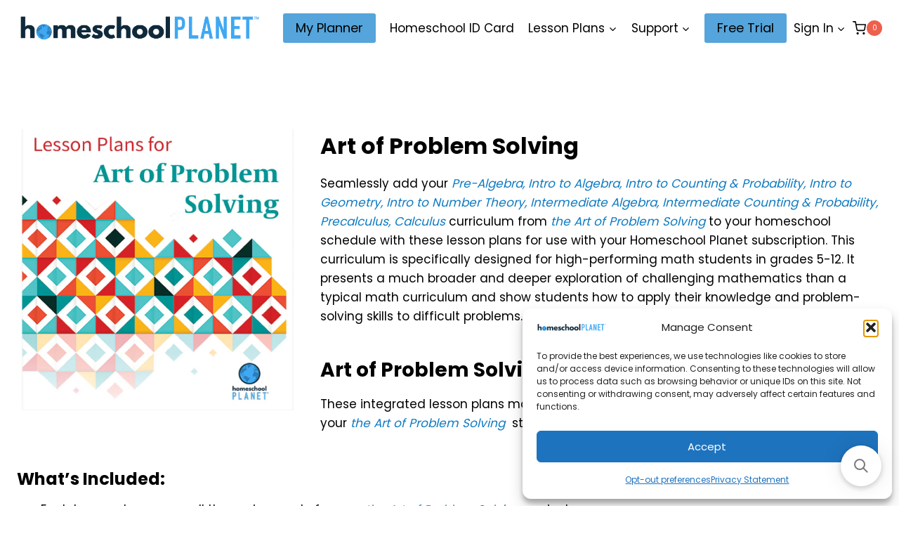

--- FILE ---
content_type: text/css; charset=utf-8
request_url: https://v8z9y6z5.delivery.rocketcdn.me/wp-content/plugins/planet-api/css/hsp.css?ver=6.9
body_size: 14
content:
@media only screen and (max-width: 600px) {
  #hsp-fc-publisher {
    font-size: 0.9rem;
    width: 84vw;
    height: 40px;
  }
  #hsp-fc-lesson-plan {
    font-size: 0.9rem;
    width: 80vw;
    height: 40px;
  }
}

.hsp-fc-publisher-row {
  display: flex;
  flex-direction: row;
}

.hsp-disabled-select {
  color: #ccc;
}

.go-to-planner-button-container {
  margin-bottom: 1em;
}

.go-to-planner-button {
  background-color: var(--global-palette-btn-bg);
  color: var(--global-palette-btn);
  padding: 0.5em 1em;
  border-radius: 3px;
  text-decoration-line: none;
}

/* Mobile */
@media only screen and (max-width: 600px) {
  .go-to-planner-button {
    display: block;
  }
}


--- FILE ---
content_type: text/css; charset=utf-8
request_url: https://v8z9y6z5.delivery.rocketcdn.me/wp-content/plugins/planet-api/css/lp_products.css?ver=6.9
body_size: 1747
content:
/* Tabs to select which table is shown */
.hsp-lp-product-tabs {
  padding-left: 10px;
}
.hsp-lp-product-tab {
  border: none;
  outline: none;
  cursor: pointer;
  padding: 14px 16px;
  transition: 0.3s;
  font-size: 16px;
  background-color: #F6F6F6;
  color: #535C60;
  border-radius: 0;
  margin: 0 5px;
  box-shadow: none !important;
}

.hsp-lp-product-tab.active {
  background-color: #C5DBE5;
  color: black;
}

/* Removes whitespace between cells of the table */
table.hsp-lp-products {
  border-spacing: 0;
  border-collapse: collapse;
  display: none;  /* Hide all tables by default. Will be shown by js */
}

.hsp-lp-products a {
  cursor: pointer; /* Add cursor pointer */
}

.hsp-lp-products td {
  vertical-align: top;
  padding: 0.5em;
}

.hsp-lp-products em {
  font-weight: normal;
}

.hsp-row-odd {
  background-color: #F6F6F6;  /* Set the background color for even rows */
}

.hsp-row-even {
  background-color: #C5DBE5; /* Set the background color for odd rows */
}

.hsp-button {
  border: none; /* Remove the border */
  color: #535C60;
  text-align: center; /* Center the text */
  text-decoration: underline; /* Remove underline */
  display: inline-block; /* Display as inline block */
  font-size: 16px; /* Set the font size */
}

.hsp-button:hover {
  color: black;
}
.hsp-button.active {
  color: black;
}

.hsp-cell {
  padding: 10px;
}

.hsp-product-title {
  font-weight: bold;
}

.hsp-product-more-info {
  margin-top: 10px;
}

.hsp-dropdown-content {
  max-height: 0;
  overflow: hidden;
  transition: max-height 0.3s ease;
}

.hsp-dropdown-content.show {
  max-height: 200px; /* Adjust the height as needed */
}

.hsp-undiscounted-price {
  text-decoration: line-through;
}

.hsp-sale-price {
  color: red;
}

.hsp-row {
  display: flex;
  flex-direction: row;
  flex-wrap: wrap;
  align-items: center;
}

.hsp-justify-center {
  justify-content: center;
}

.hsp-add-to-cart { 
  position: relative;
  /* padding-right: 2em; */
}

.hsp-circle-chevron {
  /* need to position absolute to align center vertically. (^do I?)*/
  /* position: absolute;  */
  /* right: 0px; */
  width: 2em;
  height: 2em;
  border-radius: 50%;
  color: black;
  text-align: center;
  font-size: 12px;
  /* add grey border */
  border: 1px solid #8C9BA2;
  /* center content */
  display: flex;
  align-items: center;
  justify-content: center;
  margin-left: 10px;
}

.hsp-circle-chevron::after {
  content: "";
  position: absolute;
  top: 50%;
  left: 50%;
  transform: translate(-50%, -50%);
  width: 16px;
  height: 16px;
  background-image: url("path/to/chevron.svg"); /* Replace with the path to your SVG icon */
  background-size: cover;
}

.hsp-custom-images {
  display: flex;
  flex-wrap: wrap;
  flex-direction: row;
  justify-content: space-between;
  align-items: center;
}

.hsp-image-wrapper {
  flex: 0 1 48%; /* Flex-grow, Flex-shrink, Flex-basis */
  display: flex;
}

.hsp-image-wrapper img {
  width: 100%; /* Make the image fill its container */
  height: auto; /* Keep the aspect ratio */

  /* Align the images ot the left */
  display: flex;
  flex-direction: row;
  justify-content: flex-start;
}

.hsp-image-wrapper img:hover {
  cursor: -moz-zoom-in; 
  cursor: -webkit-zoom-in; 
  cursor: zoom-in;
}

/* The Modal (background) */
.hsp-modal {
  display: none; /* Hidden by default */
  position: fixed; /* Stay in place */
  z-index: 2147483647; /* Sit on top */
  left: 0;
  top: 0;
  width: 100%; /* Full width */
  height: 100%; /* Full height */
  overflow: auto; /* Enable scroll if needed */
  background-color: rgba(0,0,0,0.9); /* Black w/ opacity for scrim */
  overscroll-behavior: contain;
}

#hsp-modal-backdrop {
  position: absolute;
  left: 0;
  top: 0;
  width: 100%; /* Full width */
  height: 100%; /* Full height */
}

.hsp-modal-content {
  margin: auto;
  display: block;
  width: 80%; /* Adjust as needed */
  max-height: 90%;
  /* Centering the image vertically */
  position: absolute;
  top: 50%;
  left: 50%;
  transform: translate(-50%, -50%);
  object-fit: contain;
}

#hsp-modal-close {
  position: absolute;
  top: 0;
  left: 0;
  margin: 1rem;
  padding: 0.5rem;
  background-color: transparent;
  border: none;
  font-size: 3rem;
  cursor: pointer;
  color: #fff; /* Change the color as needed */
}

/* Hover and focus styles for the button */
#hsp-modal-close:hover,
#hsp-modal-close:focus {
  color: #bbb; /* Change the hover color as needed */
  text-decoration: none;
  outline: none;
}

.hsp-add-to-cart-btn {
  /* remove border */
  border: none !important;
  /* Unset paragraph width */
  width: unset !important;
  display: flex;
  flex-direction: row;
  justify-content: flex-end;
  align-items: center;
  min-width: 200px;
}

.hsp-justify-start {
  justify-content: flex-start;
}

/* Responsive Design for Smaller Screens */
@media screen and (max-width: 600px) {
  .hsp-image-wrapper {
    flex-basis: 100%; /* On small screens, make images take half the width */
    margin-bottom: 1em;
  }
  /* Make modal image full width on mobile */
  .hsp-modal-content {
    width: 100%;
  }
}

/* CSS for Order Details (on Order page in My Account and in Receipts) */
/* Ensure that all CSS is compatible with Gmail's rendering of HTML emails. */
/* See: https://developers.google.com/gmail/design/css */ 
/* The biggest issue is that Gmail does not support flexbox. */
.hsp-fulfillment-instructions__item {
  margin-bottom: 1em;
}

.hsp-fulfillment-instructions__item__title {
  margin-bottom: 0 !important;
}

.hsp-additional-instructions {
  margin-bottom: 2em;
}

.hsp-additional-instructions__heading {
  margin-top: 1em !important;
  margin-bottom: 0em !important;
}

.hsp-fulfillment-instructions__item {
  margin-bottom: 1em;
}

.hsp-additional-instructions__item {
  display: block;
  margin-bottom: 1em;
}

.hsp-additional-instructions__item > * {
  display: block;  
}

.hsp-additional-instructions__item__title {
  margin-bottom: 0 !important;
  font-weight: bold;
}

.hsp-additional-instructions__disclosure {
  font-style: italic;
}

--- FILE ---
content_type: text/css; charset=utf-8
request_url: https://v8z9y6z5.delivery.rocketcdn.me/wp-content/plugins/idcardgenerator/assets/css/PrintElements.css?ver=6.9
body_size: -190
content:
@media print {
  .pe-no-print {
      display: none !important;
      background-color: white;
  }

  .pe-preserve-ancestor {
      display: block !important;
      background-color: white;
  }
}

--- FILE ---
content_type: application/javascript; charset=utf-8
request_url: https://searchanise-ef84.kxcdn.com/preload_data.2x8H9c9V4b.js
body_size: 11160
content:
window.Searchanise.preloadedSuggestions=['reading plans','memoria press','master books','beautiful feet books','khan academy','essentials in writing','math u see','math mammoth','evan moor','christian light','iew structure and style','language arts','all about reading','bju press','singapore math','math with confidence','logic of english','charlotte mason','fix it grammar','saxon math','critical thinking company','compass classroom','all about spelling','the good and the beautiful','handwriting without tears','science shepherd','story of the world','teaching textbooks math','son light','apologia science','life of fred','build your library','ctc math','veritas press','classical academic press','easy grammar','well trained mind','beast academy','pandia press','teaching textbooks','rosetta stone','curiosity chronicles','my fathers world','rod and staff','world history','british literature','institute for excellence in writing','tapestry of grace','berean builders','masterbooks science','the nomadic professor','history quest','homeschool planet','easy easy','iew writing','memoria press literature','apologia general science','real science odyssey','all in one homeschool curriculum','american history','notgrass world history','wordly wise 3000','ixl math','moving beyond the page','apologia physical science','us history','classical conversation','notgrass exploring america','all about reading level 1','khan academy math','beautiful feet','notgrass america the beautiful','social studies','time 4 learning','bju english','spelling you see','apologia biology','high school','art of problem solving','world geography','power homeschool','journey homeschool','8th grade','my father\'s world','mystery of history','captivating compass','learning language arts through literature','mr d math','generations curriculum','saxon math 5/4 homeschool','math mammoth 5','veritas press self-paced','language lessons for a living education','science mom','lightning literature','explode the code','right start mathematics','saxon math 8/7','iew grammar','horizons math','masterbooks language arts','the story of the world','essentials in literature','the waldock way','mystery science','free curriculum','foreign language','simply charlotte mason','9th grade','apologia zoology','artistic pursuits','word roots','shormann math','easy p easy','7th grade','dimension math','bob jones','apologia chemistry','the critical thinking company','waldock way','all about spelling 1','learning language arts through lit','pre algebra','wordly wise','essentials in writing 7','singapore math primary mathematics','traditional spelling','nomadic professor','write by number','master books science','core knowledge','critical thinking','saxon algebra 1','writing with ease','ace paces','iew theme based writing','studies weekly','book shark','apologia astronomy','writing with skill','kindergarten complete','physical education','notgrass world geography','essentials in writing 6','write shop','bju math','first language lessons','saxon algebra 1/2','10th grade','essentials in writing level 9','history of the world','mystery of history vol 1','right start math','mr d','five in a row','art history','typing skills','all about reading level 2','writing and rhetoric','apologia earth science','pandia press history','earth science','curriculum included','cover story','master books history','1st grade','easy easy all in one','christian light language arts','rod and staff english','saxon math 3','reading eggs','analytical grammar','math mammoth 3','heart of','evan moor spelling','notgrass our 50 states','bible study','bju heritage studies','christian light education','3rd grade','masterbooks math','beast academy 3a-3d','iew fix it','memoria press elementary','supercharged science','rod and staff math','sign language','complete curriculum','master books language arts','all about spelling 2','thinkwell algebra','a history of us','friendly biology','literary adventures for kids','visual latin','khan academy high school courses','american sign language','eiw lessons','saxon algebra 2','notgrass adam to us','life skills','essentials in writing level 8','khan math','jump in','lifepac history','bju science','good and the beautiful','answers bible curriculum','apologia health and nutrition','grammar galaxy','all about reading level 3','excellence in writing','critical thinking co','story of civilization','christian light math','spelling workout','conceptual academy','thinkwell honors','memoria press latin','math mammoth 4','journey homeschool biology','the good and the beautiful curriculum','beast academy 2a-2d','ace pace','zaner-bloser handwriting','master books math','time for learning','breaking the','daily skill building','grammar and writing','pre k','masterbooks history','personal finance','primary mathematics','world history high school','physical science','carson dellosa','spectrum language arts','touch type read and spell','first grade','discover science','notgrass government','logic of english essentials','math mammoth 1','4th grade','introductory logic','vocabulary from classical roots','christian liberty press','foundations in personal','and story','teaching textbooks algebra','reading plan','music in our homeschool','math mammoth 7','math mammoth 6','story of the world vol 1','american literature','let’s study great scientists','essentials in writing 3','iew phonetic zoo','unit study','exploring the world through story','american government','fallacy detective','learn math fast','2nd grade','the good and the math 4','bible reading plan','daily grams','story of the world volume 2','all about spelling 3','saxon math 6/5','easy grammar plus','dive math','6th grade','ancient history','beast academy 4a-4d','teaching textbooks geometry','all about learning','all about','total language plus','consumer math','mammoth math','berean builders biology','mcgraw hill','masterbooks elementary','essentials in writing 4','unit studies','rosetta stone lifetime','eiw level 10','the story of civilization','apologia mathematics','and root','flip flop spanish','berean builders science in the beginning','dive science','alpha omega lifepac','editor in chief','berean builders earth science','excellence in literature','bju literature','evan moor geography','latin for children','phonetic zoo','teaching textbooks pre-algebra','monarch online','saxon algebra','a reason for handwriting','ixl core','uncle eric','algebra i','daily grammar','the history of us','geometry curriculum','11th grade','bju bible','ixl language arts','math in focus','teaching textbook 6','reading log','science in the beginning','history odyssey','real science 4 kids','free lesson','moving beyond the page 9-11','beautiful feet books geography','spell to write and read','math mammoth level 2','the well trained mind','bible curriculum','all in one curriculum','saxon math 65','history of us','life science','iew structure','conceptual academy science','fix it','spanish curriculum','unlock math','thinkwell geometry','essentials in writing 10','houghton mifflin harcourt','moving beyond the page 7-9','novare science','veritas press omnibus','art of argument','homeschool connections','khan academy middle school','180 days of','build your library 7','moving beyond the page 10-12','well ordered language','language lessons','writing skills','all ixl','veritas press history','right start math d','spectrum spelling','faith and life','winning with writing','mathematical reasoning','cle math','grammar ace','d algebra','soaring with spelling','gentle and classical','core knowledge curriculum','traditional logic','jac kris','9th grade english','rightstart math','sat prep','lightening literature','lifepac language','biology curriculum','story of the world volume 4','learning to read','answers in genesis','writing strands','easy grammar grade 6','structure and style','friendly chemistry','essentials in writing level 10','a gentle','bju history','life of fred high school','skill sharpeners','kindergarten math','math lessons for a living education','bju spanish 1','kindergarten math with confidence','building writers','notgrass uncle sam','tapestry of grace year 1','literature studies','high school history','science in the atomic age','reading comprehension','story of the world volume 3','zaner bloser','math mammoth lesson plan','reading detective','teaching textbooks algebra 2','math u see pre-algebra','homeschool language','life pac','studies weekly social studies','shormann pre algebra','all about reading level 4','berean builders chemistry','5th grade','rc history','teacher id','song school latin','teaching textbooks algebra 1','beyond the page','creative writing','chemistry high school','alpha omega','logic of','high school science','teaching textbooks 5','logic of english foundations a','science shepherd life science','thinkwell prealgebra','dennis algebra','learning without tears','rod staff','prima latina','singapore primary mathematics','christian liberty','computer science','180 days of science','right start','math with confidence 4','exploration education','life of fred math','gather round','memoria press and','math u see algebra','beast academy 1a-1d','apologia zoology 2','rosetta stone lesson plan','apologia chemistry and physics','eiw level 9','vocabu lit','foundations in faith','memoria press christian','iew ancient history','spectrum writing','growing with grammar','building spelling skills','grammar and composition','building thinking skills','id cards','science shepherd introductory','apologia advanced biology','lifepac science','build your library 8','teaching textbooks 7','introduction to logic','all american history','math you see','mr q\'s','beowulf grammar','the art of argument','the fallacy detective','without tears','all in one','simply charlotte','math u see geometry','the story of science','mr q','apologia math','at home middle school','savvas myworld','the math','good and beautiful','christian light reading','logic of english foundation b','nancy larson science','science shepherd astronomy','grammar for the well-trained mind','human body','apologia zoology 1','states and capitals','latina christiana','mystery of history 4','6th grade science','moving beyond the page 11-13','online curriculum','shormann algebra','from phonics to reading','word up','world literature','tan history','us geography','evan moor reading','big history project','creation science','high school art','wordly wise book 10','5th grade science','easy writing','elevate science','writing with skill level 1','teach your child to read in 100 easy lessons','compass classroom american','saxon math 7/6 home','generations history','foerster algebra','institute for excellence','high school transcripts','rso science','math u see epsilon','khan academy biology','gods design','apologia botany','getty dubay','fix it grammar robin hood','homeschool spanish','veritas press literature','more than words','answers in genesis bible','high school language arts','conceptual integrated science explorations','apologia anatomy','adventures in writing','uncle sam and you','savvas science','all about reading pre-reading','not grass our star spangled story','lesson plans','bju spelling','8th grade science','notgrass economics','math with confidence 3rd grade','cle reading','spelling connections','tapestry of grace year 2','time 4 learning math','history quest early times','apologia exploring creation','core skills','apologia health','khan history','modern history','moving beyond the page 8-10','apologia anatomy and physiology','iew history-based','evan moor grammar and punctuation','literature guide','vocabulary virtuoso','history quest us history','common sense press','iew university ready writing','bju world history','grammar island','tapestry of grace year 3','educators publishing','bju press literature','from adam to us','curious historian','master books world history','act prep','the good and the','master books language lessons','spectrum reading','ela common core','math u see alpha','the ology','math grade 3','total health','geometry course','kindergarten art','winston grammar','apologia marine biology','how to teach art to children','singapore mathematics','hand writing without tears','bju press cultural geography','oh freedom','test prep','middle school science','spelling u see','conceptual chemistry','middle ages','america the beautiful','math without','state history','rod and staff 3','language lessons for today','ace geometry','not grass','eiw writing','masterbooks science god\'s design','song school spanish','home economics','thinkwell algebra 2','write at home','lifepac bible','lifepac history & geography','math u see beta','in writing','elementary science','language and literature','curiosity chronicles ancient','tapestry of grace year 4','masterbooks chemistry','preschool curriculum','handwriting without tears cursive','real science odyssey biology','middle school chemistry','evan moor skill sharpeners','ixl science','aops prealgebra','aops algebra','apologia biology 3rd','beautiful feet books early american','history of the ancient world','evan moor science','bju press english','catch on to cursive','dave raymond american','us government','real science','omnibus i','core curriculum','houghton mifflin','essentials in writing 8','dave raymond','writing skills for today','apologia physics','ixl core subjects','first form latin','eiw level 6','notgrass elementary','monarch curriculum','the reading lesson','masterbooks language lessons','home science tools','a beta','a reason for spelling','math u see delta','memoria press history','spectrum math','video science','arts pre-k and kindergarten','form health','language arts 5th','math mammoth 2','build your library level 0','the good and the curriculum','grammar of poetry','purposeful design','hewitt learning','public speaking','bible grade 6','writeshop junior','the critical thinking co','word up vocabulary','khan academy algebra','high school astronomy','master book','free plans','5th grade language arts','build your library 2','history 5th grade','discovering design biology','masterbooks general science 1','north star geography','novel study','beautiful feet books medieval','ace science','third grade','saxon math 2','pandia press biology','health and nutrition','8th grade math','friendly physical','writing and rhetoric book 1','simply classical','famous men of rome','jacobs geometry','beast academy 5a-5d','financial literacy','fix it grammar level 4','principles of mathematics book 1','bju us history','notgrass geography','apologia who is god','iew fix it grammar','memoria press 2nd grade','paradigms curriculum','history odyssey ancients','5th and 6th grades','write shop 1','thinkwell algebra 1','tan book','veritas press bible','charlotte mason literature','bju press math','saxon geometry','journey homeschool physics science','bju spanish','music appreciation','algebra success','berean builders atomic age','high school english','journey homeschool astronomy','first language lessons 1','rod and staff 4','science shepherd earth','journey homeschool chemistry','grammar for writers','memoria press kindergarten','memoria press first grade','bju english 3','us history detective','horizon math','math seeds','on phonics','new american cursive','compass classroom modernity','iew adventures in writing','novel ties','essentials in literature 9','dk workbooks','discovering design with chemistry lesson','jensen\'s format writing','spectrum vocabulary','id card','students of history','english lessons through literature','apologia zoology 3','3rd grade package','essentials in literature 8','challenge b','rod and staff spelling','schoolhouse teachers','plug in','word roots beginning','moving beyond the page 5-7','singapore math 6','the mystery of history volume 4','dave raymond modernity','build your 7','everything you need to know','building blocks of science','experience biology','art of poetry','draw write now','history elementary','handwriting cursive','moving beyond the page 12-14','daily vocabulary','saxon math homeschool 6/5 teaches','the logic of english','mr d algebra','reading journal','all about spelling level 4','lifepac complete','world story','eiw level 2','bju press world history','press literature','using language well','zaner bloser handwriting','essentials in literature 7','notgrass exploring world history','anne of green gables','fix it grammar town mouse','demme learning','america\'s story 1','medieval history','5th grade english','eiw level 8','building foundational science understanding','fix it grammar level 1','the art of problem solving','apologia bible','wordly wise 7','all about math','a well trained mind','simply k','bible lesson plan','rso biology','christian studies','lightning literature storm','exploring creation with chemistry','intro to logic','classical historian','my story 1','drawing with children','pilgrims progress','nature school','iew bible heroes','daily reading practice','videotext algebra','horizons phonics','in middle school composition','12th grade','english from the roots up','master books art','intro to science','mystery of history vol 2','under the home','transcripts self-directed','classical literature','lifepac math','grade 1st','understanding the times','the bible','homeschool economics curriculum','essential in writing','go math','classical science','secular science','traditional logic 1','anatomy and physiology','e science','iew poetry memorization','rod and staff 5','bju press science 3','create lesson plans','conceptual science','singapore math 1','social skills','english grammar','iew spelling','iew narnia','mystery o f history 4','ixl language','devotional biology','eiw level 3','math 5th grade','bju english 6','grammar & composition','teacher id card','notgrass american history','teaching textbooks 6','literary adventures','evan moor vocabulary','nature study','life of fred fractions','moving beyond the page high school','math with confidence kindergarten','scientific connections','thinkwell math 6','math k','bju math 4','full curriculum','learning through literature','build your library 1','implications of','skill geography','classical composition','the g','lifepac grade','lifepac algebra 2','hillsdale curriculum history','high school physics 2','hillsdale college','curiosity chronicles medieval','math us see','thinkwell pre-calculus','math mammoth grade 5','christian light publications','literature study','lifepac language arts','myworld social studies','thinkwell math','rod and staff 2','build your library 5','spanish i','4th grade curriculum','gods design heaven and earth','notgrass history','elementary algebra','supercharged math','grammar for the well trained mind','harbor and','middle school history','real science odyssey physics','evan moor daily','learning american history through literature','journey homeschool earth science','master books biology','gods design life','first start reading','shurley english 3','history of science','harry potter','key to math series','the grammar of spelling','lesson plan','masterbooks biology','plaid phonics','building writing skills','right start level e','home maintenance','institute for the excellence in writing','math academy','apologia physical science 4th ed','bju cultural geography','study skills','math lessons for a living education 4','bluestocking press','berean builders physics','biology for the grammar','biblical archaeology','god\'s design science','division lesson','grammar curriculum','iew pal primary arts of language','university ready writing','voyages in english','biology level 1','singapore math kindergarten','notgrass from adam to us','pride reading','homeschool languages','notgrass middle','history compass','shormann algebra 2','language mechanic','phonics lesson','christian light learning to read','integrated math','core knowledge history','conceptual physics curriculum','math mammoth 8','beyond personal','dive biology','all in one homeschool','eiw literature','fun school','4th grade math','the good and the math','apologia botany 2nd','exploring the building blocks of science','read aloud','math u see algebra 1','a word a day','word roots level 1','grammar composition','god\'s design for life','school house','spanish geniuses','khan academy grammar','exploring creation with general science','math u see algebra 2','bob jones science','writeshop i & ii','discovering design with chemistry','ixl social studies','lit house learning','beast academy 5','apologia math 4','modern parables','math help','all about spelling level 1','nancy larson','bju writing and grammar 7','wordly wise book 9','cursive writing','all about spelling lesson plans','good and','easy grammar grade 3','student id card','math u see gamma','essentials in writing 5','age of','books of the bible','charlotte mason math','saxon math 7/6','home science','memoria press for language','digital arts','composition & grammar','bju 1st grade','iew medieval','the mystery of history volume 1','right start math c','veritas literature','apologia human anatomy and','lifepac spanish','ace pace biology','hand writing','modern curriculum press spelling','bju reading','foundations a','iew cursive knowledge','ray\'s arithmetic','bju american republic','mother of','writing with','student id','typing instruction','teaching the classic','rod and staff grade 1','discoveries in writing','d math','living healthy','heritage studies','christian light bible','build your library 6','fix it grammar frog prince','brain pop','1st grade science','video based package','veritas history','grammar planet','easy grammar ultimate','book study','cancel subscription','forensic science','10th grade english','art of problem solving prealgebra','my side of the mountain','teach your child to read','charlotte mason geography','math mammoth 6 lesson plans','time 4 learning art history','lifepac health','skill sharpener reading','rightstart math b','general science','language art','math grade 8','america\'s story','lit guide','beautiful feet ancient history','americas story','math mammoth grade 3','god\'s design','spectrum geography','shurley english 6','latin alive','masterbooks world history','bju literature 7th','unlock math pre algebra','high school government','wordly wise 8','saxon math algebra 1','our 50 states','elementary apologetics','1st grade math','essentials in writing 9','understanding pre algebra','my planner','easy grammar 5','spelling plus','artistic pursuits middle school','iew geography','thinking toolbox','the mystery of history','math facts','times tales','print assignment','thinkwell economics','evan-moor science','my story k','moving beyond the page 6-8','a history us','saxon math 5/4','sign in','marshall cavendish','pre kindergarten','jacobs elementary algebra','ordinary parent\'s to teaching reading','shurley english 4th grade','aw writing','the power in your hands','discovering design with earth science','math with confidence 5th','math grade 5','science level c','science 6th grade','ixl subscription','to literature','streams of civilization','jensen\'s vocabulary','ron paul','iew level a','6th grade english','evan moor writing','spelling zoo','saxon math 1','god made life','early civilizations','to kill a mockingbird','science chemistry','world\'s story','language fundamentals','log in','middle school composition','principles of mathematics','grammar of spelling','the critical thinking','khan academy economics','worlds story','5th grade math','khan biology','well trained mind grammar','language smarts','clear water','a childs geography','shurley english 4','beautiful feet geography','exploring nature with children','phonetic zoo spelling package','digital savvy','rightstart e','180 days of spelling','rosetta stone plans','to the world','rod and staff bible','math lessons for a living education 6','iew us history','writing & rhetoric','the hobbit','lets go geography','learn to read','beast academy 1','math mammoth blue','saxon advanced mathematics','physical fitness','apologetics in','thinkwell honors geometry','where faith grows','science shepherd biology','essentials in literature 10','first language lessons level 3','science shepherd physical science','first language lessons level 4','bju english 2','language arts and literature level 1','bju chemistry','whatever happened to penny','spelling you see d','thinkwell honors algebra 1','positive action','iew fables myths and fairy tales','primary language lessons','traditional spelling v','math with confidence 2nd','memoria press poetry','memoria press logic','art appreciation','science in the ancient world','bju literature 6','sequential lessons','notgrass exploring economics','economics for everybody','christian education','growing with grammar 7','first grade math with confidence','spectrum reading workbooks','cc curriculum','the mystery of history volume 3','eiw level','shormann precalculus','shormann biology','intro to','bju reading 4','mark twain','christian light science','generations the world for jesus','my perspective','pandia press real science physics','nature exploration','apologia math 6','writing grammar','apologia advanced chemistry','discovering design','math lessons for a living education 5','science a','curriculum available','veritas press self-paced history','charlotte mason science','classical writing','apologia elementary science','foundations in worship','understanding algebra','conceptual academy integrated science','homeschool id','exploring creation','master books anatomy','lifepac art','writing rhetoric','take time for art','pandia press astronomy','9th grade literature','ixl spanish','civics and the constitution','first grade reading','language phonics','map trek','grammar town','khan science','mr math','print lesson plans','gentle classical','handwriting without tears cursive success','getting started with','eiw level 7','language of god','notgrass exploring government','fourth form latin','spelling workout c','writing by numbers','right start math f','history 3rd','our star spangled story','second form latin','elements of faith','calculus for','sequential spelling','real odyssey biology level 1','khan grammar','reading guides','high school curriculum','story of','traditional spelling 2','memoria press 7th grade','iew medieval history based writing','spanish 2 high school','rod and school','well-trained mind','charlotte mason history curriculum','grade 4 language arts','memoria press reading','memoria the','america the beautiful notgrass','science mom biology','book studies','out school','language arts 6','spelling wisdom','spectrum science','bright ideas press','english literature','real odyssey biology level 2','touch typing','for you they signed','essentials in writing 11','christian reading plans','saxon geometry homeschool','art with a purpose','daily gram','blue series package','biology for the logic','spelling by sound and structure','singapore primary','the world\'s story','notgrass exploring world geography','basics of critical thinking','modern world history','science grade 3','discover social studies','easy grammar grade 9','rosetta stone online','math mammoth grade 1','first year latin','apologia biology 2nd','who is god','math curriculum','the paragraph book','9th grade history','saxon grammar & writing','elementary geography and cultures','next level homeschool','what did','khan academy government','bju english 5','apologia chemistry 3rd','get set for school','beauty and truth','literature guides','history of the world for grades 10 12','wordly wise 3','lifepac electives','high school electives','dive algebra','bju biology','world history detective','easy grammar grade 1','all about spelling color','wonders of the human body','mcp mathematics','veritas you teach','tools of writing','masterbooks art','fine arts','our mother','financial literary','100 easy lessons','math u see zeta','i civics','christmas planet','bju press heritage studies','math and you','french for children','all about reading 2','money for','prentice hall','lifepac 3rd grade','mystery of history iii','people and places in our community','math mammoth lesson plan grade 3','easy easy all in one homeschool','logic of english foundations d','iew c','beautiful feet books electives','with latin','applied engineering','apologia physical','visual latin 2','kindergarten science','math essentials','khan academy us history','great books','english from the roots','the go','rocket language','11th grade langu','rod and staff arithmetic','grammar for the well-trained','build your','form lesson plan','english 12th','dive algebra 2','and see','god\'s design for life 3rd','7th grade grammar composition','bju press 5th grade math','memoria press art','2nd grade science','traditional logic memoria press','beautiful feet art','math mamm','rod & staff','math with','grade 6 math','history grade 5','trick geography','masterbooks kindergarten','wonders of creation','building of scientific','apologia word in motion','marine biology','history quest middle times','biblical worldview','literary analysis','iew structure and style c','horizons math 1','my fathers world writing','worldviews in','what we believe','easy grammar 10','masterbooks american history','connecting with history','discovering design earth science','short lessons in us history','science detective','latin for children a','business math','apologia astronomy 2nd edition','math u see primer','evan moor reading comprehension','my world social studies','myworld interactive','compuscholar web design','we choose','preschool math at home','bju writing and grammar','d\'nealian handwriting','friendly science','apologia swimming creatures','build your library 10','notgrass high','americas story 1','master books apologetics','memoria press greek','grade 2 science','constitutional literacy','rso life','christian light education language arts','bju press writing & grammar','famous men of middle ages','applications of grammar','math in focus grade 1','science curriculum','notgrass our great big world','career exploration','homeschool piano','nose tree','greek and latin roots','crash course','timeline of','khan algebra','exploring creation with biology','elementary zoology','fix it grammar level 3','robinson curriculum','the story of us','lit house','bible study guide','alpha phonics','little school of','writing and rhetoric fable','grade 2 grammar','family time fitness','bju heritage studies 4','history and geography','focus on','7th grade history','around the world in 180 days','spelling grade 2','the complete curriculum','pac integrated physics & chemistry','easy grammar grade 11','6th grade math','all about spelling 6','human anatomy','shurley english','simple studies','college prep','reading horizons','compass classroom latin','writeshop primary','just write','even moor','fix it grammar level 2','iew us history-based','khan academy pre algebra','a childs history of the world','bju press bible truths for life','shiller math','to every nation','right start math e','bju press english 5','teaching textbooks 4','build your library 12','grammar & punctuation','the w','daily skill','science grade 8','kindergarten language arts','spelling words','9th grade curriculum','writing lessons','traditional spelling 1','math pre-k','american language','iew to the','art curriculum','america in','bju geography','visual latin 1','bju language','grammar & writing','pre school','creation to the','essentials of writing','bible truths','iew following narnia','scientific connections through','word press','write by numbers','mr d’s','real science for kids','good and the','elementary us geography','mr q science','saxon calculus','the curious historian','rome to reformation','thinkwell college algebra','wordly wise book 5','living art lessons','master books middle ages','exploring creation with mathematics','apologia science marine biology','music lessons','where the red fern grows','god\'s great covenant','iew style and structure','light to the nations','beast math','brain quest','jensen\'s punctuation','daily grammar practice','old western culture','classical roots','180 days of writing','government & economics','math facts that stick','challenge a','ctc reading detective','5th grade writing and grammar','writing for success','the well-trained','second grade','critical thinking math','daily reading comprehension','apologia general','khan academy geometry','master math','notgrass star-spangled','fix it grammar level 5','teaching textbooks 3','iew a','bju life science','iew year 1 level a','bible quest','khan academy science','bju math 5','homeschool science tools','reasoning and reading','unit plans','math in focus a singapore approach','bob jones bible','you are an artist','beautiful fee','write source','bju press bible','shurley english 2','master books physics','bible study guide for all ages','master books logic','writing through the wardrobe','teaching textbooks math 7','layers of learning','purchased lesson plan','my world interactive','black history','bju english 4','mathusee epsilon','essentials in writing level 11','grammar galaxy nebula','life of fred algebra','compass classroo','jacobs algebra','world story 3','iew people and places in our community','spectrum phonics','7th grade science','rso physics','days of social studies','real sci','beast academy 4','accelerated curriculum','seasons afield','canon press','multiplication facts that stick','bju math 6','easy grammar grade 4','christian light mathematics','master books world','language arts 11th grade','text word','wizard of oz','story of a civilization','rod & staff spelling','paragraph writing','loyola press','critical thinking reading','literature pack','see it','geography i','traditional spelling 4','us history based','biography narration prompts','math textbook','rosetta stone homeschool','waldock way science','pac physics','dave raymonds american history','mind of a','memoria press classical studies','draw the world','school of','movies as literature','khan academy integrated math','worldviews in conflict','all about reading 4','phonics and reading','mammoth math grade 3','biology for the','essentials in','one year adventure','supercharged e-science','math-u-see gamma','dive chemistry','foerster algebra trigonometry','apologia math 3','gods big story','iew literature','film school for teens','take a stand history','singapore math math','bju writing','homeschool methods','eastern hemisphere','iew advanced','dk geography workbooks','song school','shormann chemistry','purposeful design science','big life','first form','daily 6-trait','the basics of critical thinking','pandia press earth','the good and the beautiful high school','memoria press third grade','the book of the middle ages','family and consumer science','writeshop junior book d','bju reading 3','america history','horizons health','intermediate language lesson','bju reading 2','national geographic','teaching text','adding lesson plan','bju press math 1','word in motion old testament','kate snow math with confidence','science is','master books geometry','dr robin','literature grade 3','spell write read','beautiful feet california','math u se','khan 11th','building foundations of','exploring creation with physical science','general science apologia','apologia math 5','lesson plans for economics','america\'s story 2','greek myths','secular history','masterbooks logic','khan government','teaching textbook','pac science','answers for kids elementary apologetics','right start math level d','unlock math foundations','writing skills series','khan academy physics','history odyssey early modern','famous men of greece','the world story','living language','algebra a complete course','grade math','writing and book 8','llatl gold','pac english','notgrass history and literature','windows to the world','great works literature','bju elements of literature','color math','master books geography','united states history','stepping stone','high school biology','math for life','science for kindergarten','my story','learning language arts through literature tan book 3rd edition','famous men','pandia history','iew level c','history quest ancient','math reasoning','homeschool planner','tan academy','eureka mathematician','jacob\'s geometry','masterbooks on planet','mr q biology','great christian','dnealian handwriting','i’d card','animal farm','art for high school','masterbooks astronomy','evan moor art','evan daily','rod and staff science','into the deep','worldview in conflict','video math','fine art','canadian history','masterbooks god\'s design','americas story 2','all about reading 3','creation to the greeks','lightning literature grade 6','american civics','wild reading','basics for a biblical worldview','journey homeschool academy','curiosity chronicles modern','khan academy history','life of fred high','survey of science history & concepts','worldview curriculum','iew grammar and writing','and company','the story bible','khan academy computer courses','all about spelling level 3','prove it','homeschool in the woods','master books astronomy','uncle eric titles','easy for me','iew modern world','pandia press modern history bridge','press 8th grade literature','all about spelling level 2','mark twain geography','how jesus his','language lessons for living education','jay wile','science shepherd life','home workbooks','god\'s big story','memoria press traditional 1','high school chemistry','khan academy 9th grade','vocabulary a','ixl lesson plans','6th grade language arts','english grammar recitation','nature walk','great expectations','write one','history 7th grade','masterbooks civics','5th grade spelling','memoria i','math usee','curriculum kit','7th grade literature','discover and do science','conceptual academy biology','fiction narration prompts','6 grad literature and writing','the odyssey','elementary social studies','apologia exploring creation with physical science','wordly wise 3000 book 4','american li','high school spanish','memoria press 3rd grade','ap government','language arts together','level 7 language arts','bju press 9th grade','science apologia','paradigm curriculum','memoria press robin hood','notgrass our star spangled story','video course','novare biology','literature based history','music in our home','journey homeschool earth','america’s history','building spelling skills 3','apologia physical science 2nd ed','homeschool history','mr d\'s','novare physics','writing and rhetoric book 5','the children’s tradition','courage and','the giver','memoria press classical','text features','shurley grammar','exploring world history','writers in','time 4 learning science','reading grade 6','let\'s talk science','the elegant','masterbook history','khan middle school','rightstart math f','bju science 5','import lesson plan','year curriculum','americas history','horizons health 6','comprehensive curriculum of basic','mammoth math 5','algebra 9th','mr q earth science','shurley grammar 1','build you','new world history','bju english 7','adam to us','geography 1 press','introductory physics','fun to learn','vocab class','environmental science','exploring government','math saxon','pilgrim\'s progress','build your own library','think well math 8','atomic age','bju press english 6','bju press reading 4','evan moor daily handwriting','word building','old testament','language arts & literature level 4','creating classes','moving beyond','magic school bus','berean biology','compass classroom antiquity','modern states','the most important','to the sea','iew science','master books general science 1','writing through history','classic academic press','thinkwell biology','explode the code 2','sign up','pandia press chemistry','bju economics','bju press biology','mystery of history 2nd','writing with skill 2','right start math b','spanish for children','easy grammar daily grams','apologia human anatomy','notgrass literature','in the beginning','bju press math 5','iew vocabulary','no red ink','the and the beautiful science','khan academy algebra 2','iew structure style 1 b','computer programming','teaching textbooks 8','explode the code 1','guide to world geography','math mammoth light blue series','bju reading 5','essentials in writing level 7','home study','foundations of faith','master books health','school days','language arts grade 6','living art','notgrass our star-spangled','reading and spelling through literature','explore the holy land','my father’s world','third grade language arts','book report','lightning literature 8th','compuscholar unity','1st grade grammar','wordly wise 3000 book 7','following narnia','year round','world war 2','essentials in writing 2','structure and style for year 1 level a','master books and','thinkwell honors algebra 2','veritas pres','bju vocabulary','bju press reading 5','emedia piano','essentials in writing level 1'];

--- FILE ---
content_type: application/javascript; charset=utf-8
request_url: https://v8z9y6z5.delivery.rocketcdn.me/wp-content/cache/min/1/wp-content/plugins/supportcandy/framework/scripts.js?ver=1767278139
body_size: 9603
content:
jQuery(document).ready(function(){wpsc_reset_responsive_style();jQuery(window).resize(function(){wpsc_reset_responsive_style(!0)});wpsc_document_ready();jQuery(window).on("popstate",function(){if(wpsc_is_description_text()){if(!confirm(supportcandy.translations.warning_message)){return}}});if(jQuery('#link-modal-title').length>0){jQuery('#link-modal-title').replaceWith('<h2 id="link-modal-title">'+jQuery('#link-modal-title').html()+'</h2>')}});function wpsc_reset_responsive_style(isWindowResize=!1){var lastContainerWidth=supportcandy.lastContainerWidth?supportcandy.lastContainerWidth:0;var containerWidth=jQuery("#wpsc-container").outerWidth();if(isWindowResize&&lastContainerWidth===containerWidth){return}
supportcandy.lastContainerWidth=containerWidth;jQuery("#wpsc-container").hide();var style="xs";if(containerWidth<=768){style="xs"}else if(containerWidth>768&&containerWidth<=992){style="sm"}else if(containerWidth>992&&containerWidth<=1200){style="md"}else{style="lg"}
supportcandy.responsiveStyle=style;var styleURL=supportcandy.plugin_url+"framework/responsive/"+style+".css?version="+supportcandy.version;var styleEl='<link id="wpsc-responsive-css" rel="stylesheet" type="text/css" href="'+styleURL+'" />';jQuery("#wpsc-responsive-css").remove();jQuery("head").append(styleEl);wpsc_apply_responsive_styles();jQuery("#wpsc-container").show()}
function wpsc_el_reset_visible(){jQuery(".wpsc-visible-xs,.wpsc-visible-sm,.wpsc-visible-md,.wpsc-visible-lg").hide();jQuery(".wpsc-visible-"+supportcandy.responsiveStyle).show()}
function wpsc_el_reset_hidden(){jQuery(".wpsc-hidden-xs,.wpsc-hidden-sm,.wpsc-hidden-md,.wpsc-hidden-lg").show();jQuery(".wpsc-hidden-"+supportcandy.responsiveStyle).hide()}
function wpsc_toggle_humbargar(){var flag=supportcandy.humbargar?!0:!1;if(flag){jQuery(".wpsc-humbargar-menu").hide("slide",{direction:"right"},200,function(){jQuery(".wpsc-humbargar-overlay").hide()});supportcandy.humbargar=!1}else{jQuery(".wpsc-humbargar-overlay").show();jQuery(".wpsc-humbargar-menu").show("slide",{direction:"right"},200);supportcandy.humbargar=!0}}
function wpsc_close_humbargar(){var flag=supportcandy.humbargar?!0:!1;if(flag){jQuery(".wpsc-humbargar-menu").hide();jQuery(".wpsc-humbargar-overlay").hide();supportcandy.humbargar=!1}}
function wpsc_bulk_select_change(){var checked=jQuery(".wpsc-bulk-selector").is(":checked");jQuery(".wpsc-bulk-select").prop("checked",checked)}
function wpsc_bulk_item_select_change(){var items=jQuery(".wpsc-bulk-select:checked");var checked=items.length===0?!1:!0;jQuery(".wpsc-bulk-selector").prop("checked",checked)}
function wpsc_show_modal(){jQuery(".wpsc-modal .inner-container").hide();jQuery(".wpsc-modal .loader").show();jQuery(".wpsc-modal").show()}
function wpsc_show_modal_inner_container(){jQuery(".wpsc-modal .loader").hide();jQuery(".wpsc-modal .inner-container").show("slide",{direction:"up"},200)}
function wpsc_close_modal(){jQuery(".wpsc-modal .inner-container").hide("slide",{direction:"up"},200,function(){jQuery(".wpsc-modal").hide()})}
function wpsc_toggle_off(el){var off=jQuery(el);var on=jQuery(el).next();var input=on.next();if(input.val()===0){return}
input.val(0);on.removeClass("active");off.addClass("active")}
function wpsc_toggle_on(el){var on=jQuery(el);var off=jQuery(el).prev();var input=on.next();if(input.val()===1){return}
input.val(1);off.removeClass("active");on.addClass("active")}
function wpsc_scroll_top(){jQuery("html, body").animate({scrollTop:jQuery("#wpsc-container").offset().top-42,},500)}
function wpsc_toggle_mob_it_widgets(){var status=parseInt(jQuery(".wpsc-it-mob-widgets-inner-container").data("status"));if(!status){jQuery(".wpsc-it-mob-widgets-inner-container").slideDown();jQuery(".wpsc-it-mob-widget-trigger-btn .down").hide();jQuery(".wpsc-it-mob-widget-trigger-btn .up").show();jQuery(".wpsc-it-mob-widgets-inner-container").data("status",1)}else{jQuery(".wpsc-it-mob-widgets-inner-container").slideUp();jQuery(".wpsc-it-mob-widget-trigger-btn .up").hide();jQuery(".wpsc-it-mob-widget-trigger-btn .down").show();jQuery(".wpsc-it-mob-widgets-inner-container").data("status",0)}}
function wpsc_it_ab_refresh(ticket_id){if(wpsc_is_description_text()){if(confirm(supportcandy.translations.warning_message)){wpsc_clear_saved_draft_reply(ticket_id)}else{return}}
wpsc_get_individual_ticket(ticket_id)}
function wpsc_it_close_ticket(ticket_id,nonce){if(wpsc_is_description_text()){if(!confirm(supportcandy.translations.warning_message))return}
var flag=confirm(supportcandy.translations.confirm);if(flag){if(wpsc_is_description_text()){wpsc_clear_saved_draft_reply(ticket_id)}}else{return}
var data={action:"wpsc_it_close_ticket",ticket_id,_ajax_nonce:nonce};jQuery.post(supportcandy.ajax_url,data,function(response){wpsc_run_ajax_background_process();wpsc_after_close_ticket(ticket_id)})}
function wpsc_it_get_duplicate_ticket(ticket_id,nonce){wpsc_show_modal();var data={action:"wpsc_it_get_duplicate_ticket",ticket_id,_ajax_nonce:nonce,};jQuery.post(supportcandy.ajax_url,data,function(response){jQuery(".wpsc-modal-header").text(response.title);jQuery(".wpsc-modal-body").html(response.body);jQuery(".wpsc-modal-footer").html(response.footer);wpsc_show_modal_inner_container()})}
function wpsc_it_set_duplicate_ticket(el,ticket_id){if(wpsc_is_description_text()){if(confirm(supportcandy.translations.warning_message)){wpsc_clear_saved_draft_reply(ticket_id)}else{return}}
var form=jQuery("form.duplicate")[0];var dataform=new FormData(form);jQuery(".wpsc-modal-footer button").attr("disabled",!0);jQuery(el).text(supportcandy.translations.please_wait);jQuery.ajax({url:supportcandy.ajax_url,type:"POST",data:dataform,processData:!1,contentType:!1,}).done(function(response){wpsc_close_modal();wpsc_get_individual_ticket(response.ticket_id)})}
function wpsc_it_archive_ticket(ticket_id,nonce){if(wpsc_is_description_text()){if(!confirm(supportcandy.translations.warning_message)){return}else{var is_tinymce=typeof tinyMCE!="undefined"&&tinyMCE.activeEditor&&!tinyMCE.activeEditor.isHidden();if(is_tinymce&&tinymce.get("description")){var description=tinyMCE.get("description").setContent("")}else{var description=jQuery("#description").val("")}
wpsc_clear_saved_draft_reply(ticket_id)}}
var flag=confirm(supportcandy.translations.confirm);if(!flag){return}
var data={action:"wpsc_it_archive_ticket",ticket_id,_ajax_nonce:nonce};jQuery.post(supportcandy.ajax_url,data,function(response){wpsc_get_ticket_list();wpsc_run_ajax_background_process()})}
function wpsc_it_delete_permanently(ticket_id,nonce){var flag=confirm(supportcandy.translations.delete_permanently);if(!flag){return}
var data={action:"wpsc_it_delete_permanently",ticket_id,_ajax_nonce:nonce,};jQuery.post(supportcandy.ajax_url,data,function(response){wpsc_get_ticket_list()})}
function wpsc_it_get_edit_subject(ticket_id){wpsc_show_modal();var data={action:"wpsc_it_get_edit_subject",ticket_id,};jQuery.post(supportcandy.ajax_url,data,function(response){jQuery(".wpsc-modal-header").text(response.title);jQuery(".wpsc-modal-body").html(response.body);jQuery(".wpsc-modal-footer").html(response.footer);wpsc_show_modal_inner_container()})}
function wpsc_it_set_edit_subject(el,ticket_id){if(wpsc_is_description_text()){if(!confirm(supportcandy.translations.warning_message)){wpsc_clear_saved_draft_reply(ticket_id)}else{return}}
var form=jQuery("form.edit-subject")[0];var dataform=new FormData(form);jQuery(".wpsc-modal-footer button").attr("disabled",!0);jQuery(el).text(supportcandy.translations.please_wait);jQuery.ajax({url:supportcandy.ajax_url,type:"POST",data:dataform,processData:!1,contentType:!1,}).done(function(res){wpsc_close_modal();wpsc_get_individual_ticket(ticket_id)})}
function wpsc_it_get_edit_ticket_status(ticket_id,nonce){wpsc_show_modal();var data={action:"wpsc_it_get_edit_ticket_status",ticket_id,_ajax_nonce:nonce,};jQuery.post(supportcandy.ajax_url,data,function(response){jQuery(".wpsc-modal-header").text(response.title);jQuery(".wpsc-modal-body").html(response.body);jQuery(".wpsc-modal-footer").html(response.footer);wpsc_show_modal_inner_container()})}
function wpsc_it_set_edit_ticket_status(el,ticket_id){if(wpsc_is_description_text()){if(confirm(supportcandy.translations.warning_message)){wpsc_clear_saved_draft_reply(ticket_id)}else{return}}
var form=jQuery("form.frm-edit-ticket-status")[0];var dataform=new FormData(form);jQuery(".wpsc-modal-footer button").attr("disabled",!0);jQuery(el).text(supportcandy.translations.please_wait);jQuery.ajax({url:supportcandy.ajax_url,type:"POST",data:dataform,processData:!1,contentType:!1,}).done(function(res){wpsc_close_modal();wpsc_get_individual_ticket(ticket_id);wpsc_run_ajax_background_process()})}
function wpsc_it_get_add_ar(ticket_id,nonce){wpsc_show_modal();var data={action:"wpsc_it_get_add_ar",ticket_id,_ajax_nonce:nonce,};jQuery.post(supportcandy.ajax_url,data,function(response){jQuery(".wpsc-modal-header").text(response.title);jQuery(".wpsc-modal-body").html(response.body);jQuery(".wpsc-modal-footer").html(response.footer);wpsc_show_modal_inner_container()})}
function wpsc_it_set_add_ar(el,ticket_id){if(wpsc_is_description_text()){if(confirm(supportcandy.translations.warning_message)){wpsc_clear_saved_draft_reply(ticket_id)}else{return}}
var form=jQuery("form.additional-recipients")[0];var dataform=new FormData(form);jQuery(".wpsc-modal-footer button").attr("disabled",!0);jQuery(el).text(supportcandy.translations.please_wait);jQuery.ajax({url:supportcandy.ajax_url,type:"POST",data:dataform,processData:!1,contentType:!1,}).done(function(res){wpsc_close_modal();wpsc_get_individual_ticket(ticket_id)})}
function wpsc_it_get_edit_assigned_agents(ticket_id,nonce){wpsc_show_modal();var data={action:"wpsc_it_get_edit_assigned_agents",ticket_id,_ajax_nonce:nonce,};jQuery.post(supportcandy.ajax_url,data,function(response){jQuery(".wpsc-modal-header").text(response.title);jQuery(".wpsc-modal-body").html(response.body);jQuery(".wpsc-modal-footer").html(response.footer);wpsc_show_modal_inner_container()})}
function wpsc_it_set_edit_assigned_agents(el,ticket_id,uniqueId){if(wpsc_is_description_text()){if(confirm(supportcandy.translations.warning_message)){wpsc_clear_saved_draft_reply(ticket_id)}else{return}}
var form=jQuery("form.change-assignee."+uniqueId)[0];var dataform=new FormData(form);jQuery(".wpsc-modal-footer button").attr("disabled",!0);jQuery(el).text(supportcandy.translations.please_wait);jQuery.ajax({url:supportcandy.ajax_url,type:"POST",data:dataform,processData:!1,contentType:!1,}).done(function(res){wpsc_close_modal();if(res.viewPermission){wpsc_get_individual_ticket(ticket_id)}else{wpsc_get_ticket_list()}
wpsc_run_ajax_background_process()})}
function wpsc_it_get_edit_raised_by(ticket_id,nonce){wpsc_show_modal();var data={action:"wpsc_it_get_edit_raised_by",ticket_id,_ajax_nonce:nonce,};jQuery.post(supportcandy.ajax_url,data,function(response){jQuery(".wpsc-modal-header").text(response.title);jQuery(".wpsc-modal-body").html(response.body);jQuery(".wpsc-modal-footer").html(response.footer);wpsc_show_modal_inner_container()})}
function wpsc_it_set_edit_raised_by(el,ticket_id,uniqueId){if(wpsc_is_description_text()){if(confirm(supportcandy.translations.warning_message)){wpsc_clear_saved_draft_reply(ticket_id)}else{return}}
var type=jQuery(".type."+uniqueId).val();if(type=="new"){var name=jQuery(".name."+uniqueId).val().trim();var email=jQuery(".email."+uniqueId).val().trim();if(!name||!email){return}
if(!validateEmail(email)){alert(supportcandy.translations.raisedByEditWidget.invalidEmail);return}}
var form=jQuery("form.change-raised-by."+uniqueId)[0];var dataform=new FormData(form);jQuery(".wpsc-modal-footer button").attr("disabled",!0);jQuery(el).text(supportcandy.translations.please_wait);jQuery.ajax({url:supportcandy.ajax_url,type:"POST",data:dataform,processData:!1,contentType:!1,}).done(function(res){wpsc_close_modal();wpsc_get_individual_ticket(ticket_id)})}
function wpsc_it_get_edit_ticket_fields(ticket_id,nonce){wpsc_show_modal();var data={action:"wpsc_it_get_edit_ticket_fields",ticket_id,_ajax_nonce:nonce,};jQuery.post(supportcandy.ajax_url,data,function(response){jQuery(".wpsc-modal-header").text(response.title);jQuery(".wpsc-modal-body").html(response.body);jQuery(".wpsc-modal-footer").html(response.footer);wpsc_show_modal_inner_container()})}
function wpsc_it_set_edit_ticket_fields(el,ticket_id){if(wpsc_is_description_text()){if(confirm(supportcandy.translations.warning_message)){wpsc_clear_saved_draft_reply(ticket_id)}else{return}}
var form=jQuery("form.change-ticket-fields")[0];var dataform=new FormData(form);jQuery(".wpsc-modal-footer button").attr("disabled",!0);jQuery(el).text(supportcandy.translations.please_wait);jQuery.ajax({url:supportcandy.ajax_url,type:"POST",data:dataform,processData:!1,contentType:!1,}).done(function(res){wpsc_close_modal();wpsc_get_individual_ticket(ticket_id)})}
function wpsc_it_get_edit_agentonly_fields(ticket_id,nonce){wpsc_show_modal();var data={action:"wpsc_it_get_edit_agentonly_fields",ticket_id,_ajax_nonce:nonce,};jQuery.post(supportcandy.ajax_url,data,function(response){jQuery(".wpsc-modal-header").text(response.title);jQuery(".wpsc-modal-body").html(response.body);jQuery(".wpsc-modal-footer").html(response.footer);wpsc_show_modal_inner_container()})}
function wpsc_it_set_edit_agentonly_fields(el,ticket_id){if(wpsc_is_description_text()){if(confirm(supportcandy.translations.warning_message)){wpsc_clear_saved_draft_reply(ticket_id)}else{return}}
var form=jQuery("form.change-agentonly-fields")[0];var dataform=new FormData(form);jQuery(".wpsc-modal-footer button").attr("disabled",!0);jQuery(el).text(supportcandy.translations.please_wait);jQuery.ajax({url:supportcandy.ajax_url,type:"POST",data:dataform,processData:!1,contentType:!1,}).done(function(res){wpsc_close_modal();wpsc_get_individual_ticket(ticket_id)})}
function wpsc_it_get_edit_thread(el,ticket_id,thread_id,nonce){var thread=jQuery(el).closest(".wpsc-thread");thread.html(supportcandy.loader_html);var data={action:"wpsc_it_get_edit_thread",ticket_id,thread_id,_ajax_nonce:nonce,};jQuery.post(supportcandy.ajax_url,data,function(res){thread.html(res)})}
function wpsc_it_set_edit_thread(el,uniqueId){var form=jQuery("form.edit-thread")[0];var dataform=new FormData(form);var is_tinymce=typeof tinyMCE!="undefined"&&tinyMCE.activeEditor&&!tinyMCE.activeEditor.isHidden();var description=is_tinymce&&tinymce.get(uniqueId)?tinyMCE.get(uniqueId).getContent():jQuery("#"+uniqueId).val().trim();if(!description){return}
dataform.append("thread_content",description);var thread=jQuery(el).closest(".wpsc-thread");thread.html(supportcandy.loader_html);jQuery.ajax({url:supportcandy.ajax_url,type:"POST",data:dataform,processData:!1,contentType:!1,}).done(function(res){if(thread.next().length>0){thread.next().before(res)}else{thread.parent().append(res)}
thread.remove()})}
function wpsc_it_thread_delete(el,ticket_id,thread_id,nonce){var flag=confirm(supportcandy.translations.confirm);if(!flag){return}
var thread=jQuery(el).closest(".wpsc-thread");thread.html(supportcandy.loader_html);var data={action:"wpsc_it_thread_delete",ticket_id,thread_id,_ajax_nonce:nonce,};jQuery.post(supportcandy.ajax_url,data,function(res){if(res.trim()){if(thread.next().length>0){thread.next().before(res)}else{thread.parent().append(res)}}
thread.remove()})}
function wpsc_it_get_thread(el,ticket_id,thread_id,_ajax_nonce){var thread=jQuery(el).closest(".wpsc-thread");thread.html(supportcandy.loader_html);var data={action:"wpsc_it_get_thread",ticket_id,thread_id,_ajax_nonce,};jQuery.post(supportcandy.ajax_url,data,function(res){if(thread.next().length>0){thread.next().before(res)}else{thread.parent().append(res)}
thread.remove()})}
function wpsc_it_view_thread_log(ticket_id,thread_id,log_id,_ajax_nonce){wpsc_show_modal();var data={action:"wpsc_it_view_thread_log",ticket_id,thread_id,log_id,_ajax_nonce,};jQuery.post(supportcandy.ajax_url,data,function(response){jQuery(".wpsc-modal-header").text(response.title);jQuery(".wpsc-modal-body").html(response.body);jQuery(".wpsc-modal-footer").html(response.footer);wpsc_show_modal_inner_container()})}
function wpsc_it_view_deleted_thread(ticket_id,thread_id,_ajax_nonce){wpsc_show_modal();var data={action:"wpsc_it_view_deleted_thread",ticket_id,thread_id,_ajax_nonce,};jQuery.post(supportcandy.ajax_url,data,function(response){jQuery(".wpsc-modal-header").text(response.title);jQuery(".wpsc-modal-body").html(response.body);jQuery(".wpsc-modal-footer").html(response.footer);wpsc_show_modal_inner_container()})}
function wpsc_it_restore_thread(ticket_id,thread_id,_ajax_nonce){var flag=confirm(supportcandy.translations.confirm);if(!flag){return}
wpsc_close_modal();var thread=jQuery(".wpsc-thread."+thread_id);thread.html(supportcandy.loader_html);var data={action:"wpsc_it_restore_thread",ticket_id,thread_id,_ajax_nonce,};jQuery.post(supportcandy.ajax_url,data,function(res){if(thread.next().length>0){thread.next().before(res)}else{thread.parent().append(res)}
thread.remove()})}
function wpsc_it_thread_delete_permanently(ticket_id,thread_id,_ajax_nonce){var flag=confirm(supportcandy.translations.confirm);if(!flag){return}
wpsc_close_modal();var thread=jQuery(".wpsc-thread."+thread_id);thread.html(supportcandy.loader_html);var data={action:"wpsc_it_thread_delete_permanently",ticket_id,thread_id,_ajax_nonce,};jQuery.post(supportcandy.ajax_url,data,function(res){thread.remove()})}
function wpsc_get_macros(){wpsc_show_modal();var data={action:"wpsc_get_macros",};jQuery.post(supportcandy.ajax_url,data,function(response){jQuery(".wpsc-modal-header").text(response.title);jQuery(".wpsc-modal-body").html(response.body);jQuery(".wpsc-modal-footer").html(response.footer);wpsc_show_modal_inner_container();jQuery("input[type=text]").focus()})}
function wpsc_add_and_condition(el,uniqueId){var container=jQuery(el).closest(".wpsc-form-filter-container").find(".and-container");container.append(jQuery(".and-template."+uniqueId).html());container=container.find(".and-item:last-child .or-container");container.append(jQuery(".or-template."+uniqueId).html());container.find("select").selectWoo()}
function wpsc_add_or_condition(el,uniqueId){var container=jQuery(el).closest(".and-item").find(".or-container");container.append(jQuery(".or-template."+uniqueId).html());container.find(":last-child").find("select").selectWoo()}
function wpsc_remove_condition_item(el){var andItem=jQuery(el).closest(".and-item");jQuery(el).closest(".wpsc-form-filter-item").remove();if(andItem.find(".or-container").children().length===0){jQuery(andItem).remove()}}
function wpsc_get_condition_json(name){var conditions=[];jQuery(".wpsc-form-filter-container."+name+" .and-item").each(function(){var andCondition=[];jQuery(this).find(".wpsc-form-filter-item").each(function(){var slug=jQuery(this).find("select.filter").first().val();if(!slug){return}
var operator=jQuery(this).find("select.operator").first().val();if(!operator){return}
var operand_val_1=jQuery(this).find(".operand_val_1").first().val();if(!operand_val_1){return}
var filter={slug,operator,operand_val_1};if(operator==="BETWEEN"){var operand_val_2=jQuery(this).find(".operand_val_2").first().val();if(!operand_val_2){return}
filter.operand_val_2=operand_val_2}
andCondition.push(filter)});conditions.push(andCondition)});return conditions}
function wpsc_get_ticket_filter_operators(el,nonce){var content=jQuery(el).closest(".content");var slug=jQuery(el).val().trim();content.find(".conditional, .wpsc-inline-loader").remove();if(!slug){return}
content.append(supportcandy.inline_loader);var data={action:"wpsc_get_ticket_filter_operators",slug:slug,_ajax_nonce:nonce,};jQuery.post(supportcandy.ajax_url,data,function(response){content.find(".wpsc-inline-loader").remove();content.append(response)})}
function wpsc_get_ticket_filter_operands(el,id,nonce){var content=jQuery(el).closest(".content");var operator=jQuery(el).val().trim();content.find(".conditional.operand, .wpsc-inline-loader").remove();if(!operator){return}
content.append(supportcandy.inline_loader);var data={action:"wpsc_get_ticket_filter_operands",operator,id,_ajax_nonce:nonce,};jQuery.post(supportcandy.ajax_url,data,function(response){content.find(".wpsc-inline-loader").remove();content.append(response)})}
function wpsc_set_attach_single(el,uniqueId,slug){var fileAttachment=el.files[0];wpsc_file_upload(fileAttachment,uniqueId,slug,!0);jQuery(el).val("")}
function wpsc_set_attach_multiple(el,uniqueId,slug){jQuery.each(el.files,function(index,fileAttachment){wpsc_file_upload(fileAttachment,uniqueId,slug)});jQuery(el).val("")}
function wpsc_trigger_desc_attachments(uniqueId){jQuery("input."+uniqueId).trigger("click")}
function wpsc_remove_attachment(el){var single=jQuery(el).data("single");var uniqueId=jQuery(el).data("uniqueid");jQuery(el).closest(".wpsc-editor-attachment").remove();if(single){jQuery("input."+uniqueId).show()}}
function wpscAttachmentUploadProgress(e){if(e.lengthComputable){var max=e.total;var current=e.loaded;var progrss=current/max;e.currentTarget.attachment.find(".attachment-waiting").circleProgress("value",progrss)}}
function wpsc_get_change_create_as(nonce){wpsc_show_modal();var data={action:"wpsc_get_change_create_as",_ajax_nonce:nonce};jQuery.post(supportcandy.ajax_url,data,function(response){jQuery(".wpsc-modal-header").text(response.title);jQuery(".wpsc-modal-body").html(response.body);jQuery(".wpsc-modal-footer").html(response.footer);wpsc_show_modal_inner_container()})}
function wpsc_set_change_create_as(uniqueId,_ajax_nonce){var name=jQuery("input.name."+uniqueId).val().trim();var email=jQuery("input.email."+uniqueId).val().trim();if(!name||!email){alert(supportcandy.translations.req_fields_missing);return}
if(!validateEmail(email)){alert(supportcandy.translations.invalidEmail);return}
var data={action:"wpsc_add_new_create_as",name,email,_ajax_nonce};jQuery.post(supportcandy.ajax_url,data,function(response){jQuery("input.name").val(response.name);jQuery("input.email").val(response.email);if(jQuery("select.create-as").val()!=response.id){var newOption=new Option(response.label,response.id,!1,!1);jQuery("select.create-as").append(newOption);jQuery("select.create-as").val(response.id).trigger("change")}
wpsc_close_modal();wpsc_after_change_create_as()})}
function wpsc_check_tff_visibility(){var conditionalFields=jQuery(".wpsc-tff.conditional");if(conditionalFields.length===0){return}
const callerId=Math.floor(Math.random()*100000);supportcandy.checkTffVisibityCallers=supportcandy.checkTffVisibityCallers||[];supportcandy.checkTffVisibityCallers.push(callerId);jQuery(".wpsc-ct-loader").html(supportcandy.inline_loader);jQuery("select.create-as").attr("disabled",!0);var form=jQuery("form.wpsc-create-ticket")[0];var dataform=new FormData(form);var is_tinymce=typeof tinyMCE!="undefined"&&tinyMCE.activeEditor&&!tinyMCE.activeEditor.isHidden();if(is_tinymce&&tinymce.get("description")){var description=tinyMCE.get("description").getContent()}else{var description=jQuery("#description").val()}
dataform.append("description",description);dataform.append("action","wpsc_check_tff_visibility");jQuery.ajax({url:supportcandy.ajax_url,type:"POST",data:dataform,processData:!1,contentType:!1,}).done(function(results){jQuery.each(results,function(key,val){if(parseInt(val)===0){jQuery(".wpsc-tff."+key).addClass("wpsc-hidden");jQuery(".wpsc-tff."+key).removeClass("wpsc-visible")}else{jQuery(".wpsc-tff."+key).removeClass("wpsc-hidden");jQuery(".wpsc-tff."+key).addClass("wpsc-visible")}});jQuery(".wpsc-ct-loader").html("");jQuery("select.create-as").removeAttr("disabled")}).fail(function(xhr,status,error){console.error("AJAX request failed:",status,error);jQuery(".wpsc-ct-loader").html("");jQuery("select.create-as").removeAttr("disabled")}).always(function(){supportcandy.checkTffVisibityCallers=supportcandy.checkTffVisibityCallers.filter(function(id){return id!==callerId})})}
function validateEmail(email){var re=/^(([^<>()\[\]\\.,;:\s@"]+(\.[^<>()\[\]\\.,;:\s@"]+)*)|(".+"))@((\[[0-9]{1,3}\.[0-9]{1,3}\.[0-9]{1,3}\.[0-9]{1,3}])|(([a-zA-Z\-0-9]+\.)+[a-zA-Z]{2,}))$/;return re.test(email)}
function validateURL(url){var re=/^(?:(?:https?|ftp):\/\/)?(?:(?!(?:10|127)(?:\.\d{1,3}){3})(?!(?:169\.254|192\.168)(?:\.\d{1,3}){2})(?!172\.(?:1[6-9]|2\d|3[0-1])(?:\.\d{1,3}){2})(?:[1-9]\d?|1\d\d|2[01]\d|22[0-3])(?:\.(?:1?\d{1,2}|2[0-4]\d|25[0-5])){2}(?:\.(?:[1-9]\d?|1\d\d|2[0-4]\d|25[0-4]))|(?:(?:[a-z\u00a1-\uffff0-9]-*)*[a-z\u00a1-\uffff0-9]+)(?:\.(?:[a-z\u00a1-\uffff0-9]-*)*[a-z\u00a1-\uffff0-9]+)*(?:\.(?:[a-z\u00a1-\uffff]{2,})))(?::\d{2,5})?(?:\/\S*)?$/;return re.test(url)}
function validateNumber(number){var re=/^[0-9]+$/;return re.test(number)}
function wpsc_tl_filter_change(el,type){const filterSlug=jQuery(el).val()?.trim();const isTicketList=type==='ticket_list';supportcandy.prevFilter=supportcandy.ticketList.filters.filterSlug;if(filterSlug==='custom'){wpsc_tl_get_custom_filter(type);return}
supportcandy.ticketList.filters={filterSlug};isTicketList?wpsc_get_tickets():wpsc_get_archive_tickets()}
function wpsc_tl_set_page(page,type){switch(page){case "first":if(supportcandy.ticketList.pagination.current_page==1){return}
supportcandy.ticketList.filters.page_no=1;break;case "prev":if(supportcandy.ticketList.pagination.current_page<2){return}
supportcandy.ticketList.filters.page_no=supportcandy.ticketList.pagination.current_page-1;break;case "next":if(!supportcandy.ticketList.pagination.has_next_page){return}
supportcandy.ticketList.filters.page_no=supportcandy.ticketList.pagination.current_page+1;break;case "last":if(supportcandy.ticketList.pagination.current_page==supportcandy.ticketList.pagination.total_pages){return}
supportcandy.ticketList.filters.page_no=supportcandy.ticketList.pagination.total_pages;break}
type==='ticket_list'?wpsc_get_tickets():wpsc_get_archive_tickets()}
function wpsc_tl_reset_filter(type){var filters={filterSlug:""};supportcandy.ticketList.filters=filters;type==='ticket_list'?wpsc_get_tickets():wpsc_get_archive_tickets()}
function wpsc_tl_search_keyup(e,el,type){if(e.keyCode!==13){return}
var search=jQuery(el).val().trim();supportcandy.ticketList.filters.search=search;supportcandy.ticketList.filters.page_no=1;type==='ticket_list'?wpsc_get_tickets():wpsc_get_archive_tickets()}
function wpsc_tl_apply_filter_btn_click(type){supportcandy.ticketList.filters.search=jQuery("input.wpsc-search-input").val().trim();supportcandy.ticketList.filters.orderby=jQuery("select.wpsc-input-sort-by").val();supportcandy.ticketList.filters.order=jQuery("select.wpsc-input-sort-order").val();supportcandy.ticketList.filters.page_no=1;type==='ticket_list'?wpsc_get_tickets():wpsc_get_archive_tickets()}
function wpsc_tl_get_custom_filter(type){wpsc_show_modal();const isTicketList=type==='ticket_list';const action=isTicketList?'wpsc_get_tl_custom_filter':'wpsc_get_atl_custom_filter';const data={action,_ajax_nonce:supportcandy.nonce,};if(supportcandy.ticketList.filters.filterSlug==='custom'){data.filters=supportcandy.ticketList.filters}
jQuery.post(supportcandy.ajax_url,data,function(response){jQuery('.wpsc-modal-header').text(response.title);jQuery('.wpsc-modal-body').html(response.body);jQuery('.wpsc-modal-footer').html(response.footer);wpsc_show_modal_inner_container()})}
function wpsc_tl_apply_custom_filter(el,type){var filters=wpsc_get_condition_json("custom_filters");if(filters.length===0||(filters.length===1&&filters[0].length===0)){alert(supportcandy.translations.req_fields_missing);return}
const cust_filter=type==="ticket_list"?"wpsc-tl-custom-filter":"wpsc-atl-custom-filter";filters={filterSlug:"custom","parent-filter":jQuery("."+cust_filter+" select[name=parent-filter]").val(),filters:JSON.stringify(filters),orderby:jQuery("."+cust_filter+" select[name=sort-by]").val(),order:jQuery("."+cust_filter+" select[name=sort-order]").val(),page_no:1,};supportcandy.ticketList.filters=filters;wpsc_close_modal();type==="ticket_list"?wpsc_get_tickets():wpsc_get_archive_tickets()}
function wpsc_tl_edit_filter(type){if(supportcandy.ticketList.filters.filterSlug=="custom"){wpsc_tl_get_custom_filter(type)}else{type==="ticket_list"?wpsc_tl_get_edit_saved_filter():wpsc_atl_get_edit_saved_filter()}}
function wpsc_tl_add_saved_filter(){var filters=wpsc_get_condition_json("custom_filters");if(filters.length===0||(filters.length===1&&filters[0].length===0)){alert(supportcandy.translations.req_fields_missing);return}
filters={"parent-filter":jQuery(".wpsc-tl-custom-filter select[name=parent-filter]").val(),filters:JSON.stringify(filters),orderby:jQuery(".wpsc-tl-custom-filter select[name=sort-by]").val(),order:jQuery(".wpsc-tl-custom-filter select[name=sort-order]").val(),};supportcandy.tempFilters=filters;wpsc_close_modal();setTimeout(function(){wpsc_tl_get_add_saved_filter()},500)}
function wpsc_tl_get_add_saved_filter(){wpsc_show_modal();var data={action:"wpsc_tl_get_add_saved_filter"};jQuery.post(supportcandy.ajax_url,data,function(response){jQuery(".wpsc-modal-header").text(response.title);jQuery(".wpsc-modal-body").html(response.body);jQuery(".wpsc-modal-footer").html(response.footer);wpsc_show_modal_inner_container()})}
function wpsc_tl_set_add_saved_filter(el,nonce){var label=jQuery("input.wpsc-cf-label").val().trim();if(!label){alert(supportcandy.translations.req_fields_missing);return}
jQuery(".wpsc-modal-footer button").attr("disabled",!0);jQuery(el).text(supportcandy.translations.please_wait);var data={action:"wpsc_tl_set_add_saved_filter",filters:supportcandy.tempFilters,_ajax_nonce:nonce,};data.filters.label=label;jQuery.post(supportcandy.ajax_url,data,function(response){supportcandy.ticketList.filters={filterSlug:response.slug};wpsc_close_modal();wpsc_get_ticket_list()})}
function wpsc_tl_get_edit_saved_filter(){wpsc_show_modal();var data={action:"wpsc_tl_get_edit_saved_filter",filterSlug:supportcandy.ticketList.filters.filterSlug,_ajax_nonce:supportcandy.nonce,};jQuery.post(supportcandy.ajax_url,data,function(response){jQuery(".wpsc-modal-header").text(response.title);jQuery(".wpsc-modal-body").html(response.body);jQuery(".wpsc-modal-footer").html(response.footer);wpsc_show_modal_inner_container()})}
function wpsc_tl_set_edit_saved_filter(el){var label=jQuery("input.wpsc-cf-label").val().trim();if(!label){alert(supportcandy.translations.req_fields_missing);return}
var filters=wpsc_get_condition_json("custom_filters");if(filters.length===0||(filters.length===1&&filters[0].length===0)){alert(supportcandy.translations.req_fields_missing);return}
jQuery(".wpsc-modal-footer button").attr("disabled",!0);jQuery(el).text(supportcandy.translations.please_wait);var form=jQuery(".wpsc-tl-custom-filter")[0];var dataform=new FormData(form);dataform.append("filters",JSON.stringify(filters));jQuery.ajax({url:supportcandy.ajax_url,type:"POST",data:dataform,processData:!1,contentType:!1,}).done(function(res){wpsc_close_modal();wpsc_get_ticket_list()})}
function wpsc_tl_delete_saved_filter(type){var flag=confirm(supportcandy.translations.confirm);if(!flag){return}
var data={action:"wpsc_tl_delete_saved_filter",slug:supportcandy.ticketList.filters.filterSlug,_ajax_nonce:supportcandy.nonce,};jQuery.post(supportcandy.ajax_url,data,function(res){supportcandy.ticketList.filters={filterSlug:""};wpsc_get_ticket_list()})}
function wpsc_tl_close_custom_filter_modal(){jQuery("select.wpsc-input-filter").val(supportcandy.prevFilter);wpsc_close_modal()}
function wpsc_tc_get_operators(el,nonce){var content=jQuery(el).closest(".content");var slug=jQuery(el).val().trim();content.find(".conditional, .wpsc-inline-loader").remove();if(!slug){return}
content.append(supportcandy.inline_loader);var data={action:"wpsc_tc_get_operators",slug:slug,_ajax_nonce:nonce,};jQuery.post(supportcandy.ajax_url,data,function(response){content.find(".wpsc-inline-loader").remove();content.append(response)})}
function wpsc_tc_get_operand(el,slug,nonce){var content=jQuery(el).closest(".content");var operator=jQuery(el).val().trim();content.find(".conditional.operand, .wpsc-inline-loader").remove();if(!operator){return}
content.append(supportcandy.inline_loader);var data={action:"wpsc_tc_get_operand",operator,slug,_ajax_nonce:nonce,};jQuery.post(supportcandy.ajax_url,data,function(response){content.find(".wpsc-inline-loader").remove();content.append(response)})}
function wpsc_add_custom_image_tinymce(editor,nonce){wpsc_show_modal();var data={action:"wpsc_add_custom_image_tinymce",editor_id:editor.id,_ajax_nonce:nonce,};jQuery.post(supportcandy.ajax_url,data,function(response){jQuery(".wpsc-modal-header").text(response.title);jQuery(".wpsc-modal-body").html(response.body);jQuery(".wpsc-modal-footer").html(response.footer);wpsc_show_modal_inner_container()})}
function isValidImageURL(url){if(typeof url!=="string"){return!1}
return!!url.match(/\w+\.(jpg|jpeg|gif|png|tiff|bmp)$/gi)}
function wpsc_insert_editor_img(ed){if(jQuery("#wpsc-tinymce-image-url").val().trim()===""&&validateURL(jQuery("#wpsc-tinymce-image-url").val().trim())&&isValidImageURL(jQuery("#wpsc-tinymce-image-url").val().trim())){alert(supportcandy.translations.req_fields_error);return}
if(jQuery("#wpsc-tinymce-image-width").val().trim()===""){alert(supportcandy.translations.req_fields_error);return}
if(jQuery("#wpsc-tinymce-image-height").val().trim()===""){alert(supportcandy.translations.req_fields_error);return}
var is_tinymce=typeof tinyMCE!="undefined"&&tinyMCE.activeEditor&&!tinyMCE.activeEditor.isHidden();if(!is_tinymce){return}
wpsc_close_modal();var source=jQuery("#wpsc-tinymce-image-url").val().trim();var height=jQuery("#wpsc-tinymce-image-height").val().trim();var width=jQuery("#wpsc-tinymce-image-width").val().trim();tinymce.get(ed).execCommand("mceInsertContent",!1,'<img height="'+height+'" width="'+width+'" src="'+source+'"/>')}
function wpsc_edit_custom_image_tinymce(editor,image_obj,nonce){if(!(editor&&image_obj)){alert(supportcandy.translations.req_fields_error);return}
wpsc_show_modal();var data={action:"wpsc_edit_custom_image_tinymce",editor_id:editor.id,height:image_obj.height,width:image_obj.width,src:image_obj.src,_ajax_nonce:nonce,};jQuery.post(supportcandy.ajax_url,data,function(response){jQuery(".wpsc-modal-header").text(response.title);jQuery(".wpsc-modal-body").html(response.body);jQuery(".wpsc-modal-footer").html(response.footer);wpsc_show_modal_inner_container()})}
function wpsc_it_thread_new_ticket(el,ticket_id,thread_id,nonce){wpsc_show_modal();var data={action:"wpsc_it_thread_new_ticket",ticket_id,thread_id,_ajax_nonce:nonce,};jQuery.post(supportcandy.ajax_url,data,function(response){jQuery(".wpsc-modal-header").text(response.title);jQuery(".wpsc-modal-body").html(response.body);jQuery(".wpsc-modal-footer").html(response.footer);wpsc_show_modal_inner_container()})}
function wpsc_it_thread_info(el,ticket_id,thread_id,nonce,type='ticket_list'){wpsc_show_modal();var data={action:type==='ticket_list'?"wpsc_it_thread_info":"wpsc_it_archive_thread_info",thread_id,ticket_id,_ajax_nonce:nonce,};jQuery.post(supportcandy.ajax_url,data,function(response){jQuery(".wpsc-modal-header").text(response.title);jQuery(".wpsc-modal-body").html(response.body);jQuery(".wpsc-modal-footer").html(response.footer);wpsc_show_modal_inner_container()})}
function wpsc_it_set_thread_new_ticket(el,thread_id,nonce){var form=jQuery("form.new_ticket_from_thread")[0];var dataform=new FormData(form);jQuery(".wpsc-modal-footer button").attr("disabled",!0);jQuery(el).text(supportcandy.translations.please_wait);jQuery.ajax({url:supportcandy.ajax_url,type:"POST",data:dataform,processData:!1,contentType:!1,}).done(function(response){wpsc_close_modal();wpsc_get_individual_ticket(response.ticket_id)})}
function wpsc_get_rb_other_tickets(el,ticket_id,nonce){wpsc_show_modal();var data={action:"wpsc_get_rb_other_tickets",ticket_id,_ajax_nonce:nonce,};jQuery.post(supportcandy.ajax_url,data,function(response){jQuery(".wpsc-modal-header").text(response.title);jQuery(".wpsc-modal-body").html(response.body);jQuery(".wpsc-modal-footer").html(response.footer);wpsc_show_modal_inner_container()})}
function wpsc_get_rb_info(el,ticket_id,nonce){wpsc_show_modal();var data={action:"wpsc_get_rb_info",ticket_id,_ajax_nonce:nonce};jQuery.post(supportcandy.ajax_url,data,function(response){jQuery(".wpsc-modal-header").text(response.title);jQuery(".wpsc-modal-body").html(response.body);jQuery(".wpsc-modal-footer").html(response.footer);wpsc_show_modal_inner_container()})}
function wpsc_ticket_thread_expander_toggle(el){var height=parseInt(jQuery(el).parent().find(".thread-text").height());if(height===100){jQuery(el).parent().find(".thread-text").height("auto");jQuery(el).text(supportcandy.translations.view_less)}else{jQuery(el).parent().find(".thread-text").height(100);jQuery(el).text(supportcandy.translations.view_more)}}
function wpsc_bulk_change_status(nonce){var items=jQuery(".wpsc-bulk-select:checked");var checked=items.length===0?!1:!0;jQuery(".wpsc-bulk-selector").prop("checked",checked);if(items.length!=0){var ticket_ids=jQuery(".wpsc-bulk-select:checked").map(function(){return this.value}).get();wpsc_show_modal();var data={action:"wpsc_bulk_change_status",ticket_ids,_ajax_nonce:nonce,};jQuery.post(supportcandy.ajax_url,data,function(response){jQuery(".wpsc-modal-header").text(response.title);jQuery(".wpsc-modal-body").html(response.body);jQuery(".wpsc-modal-footer").html(response.footer);wpsc_show_modal_inner_container()})}}
function wpsc_load_older_threads(el,ticket_id){if(supportcandy.reply_form_position==="top"){jQuery(".wpsc-it-thread-section-container").append(supportcandy.loader_html)}else{jQuery(".wpsc-it-thread-section-container").prepend(supportcandy.loader_html)}
var oldBtnContainer=jQuery(el).parent();oldBtnContainer.hide();var data={action:"wpsc_load_older_threads",ticket_id,last_thread:supportcandy.threads.last_thread,};jQuery.post(supportcandy.ajax_url,data,function(response){jQuery(".wpsc-it-thread-section-container").find(".wpsc-loader").remove();if(supportcandy.reply_form_position==="top"){jQuery(".wpsc-it-thread-section-container").append(response.threads)}else{var scrollHeightBody=jQuery("body").prop("scrollHeight");var windowScrollTop=jQuery(window).scrollTop();jQuery(".wpsc-it-thread-section-container").prepend(response.threads);var scrollDiff=jQuery("body").prop("scrollHeight")-scrollHeightBody;jQuery(window).scrollTop(windowScrollTop+scrollDiff)}
if(response.has_next_page){supportcandy.threads.last_thread=response.last_thread;oldBtnContainer.show()}})}
function wpsc_set_bulk_change_status(el){var form=jQuery("form.frm-edit-bulk-status")[0];var dataform=new FormData(form);jQuery(".wpsc-modal-footer button").attr("disabled",!0);jQuery(el).text(supportcandy.translations.please_wait);jQuery.ajax({url:supportcandy.ajax_url,type:"POST",data:dataform,processData:!1,contentType:!1,}).done(function(res){wpsc_close_modal();wpsc_get_ticket_list();wpsc_run_ajax_background_process()})}
function wpsc_bulk_assign_agents(nonce){var items=jQuery(".wpsc-bulk-select:checked");var checked=items.length===0?!1:!0;jQuery(".wpsc-bulk-selector").prop("checked",checked);if(items.length!=0){var ticket_ids=jQuery(".wpsc-bulk-select:checked").map(function(){return this.value}).get();wpsc_show_modal();var data={action:"wpsc_bulk_assign_agents",ticket_ids,_ajax_nonce:nonce,};jQuery.post(supportcandy.ajax_url,data,function(response){jQuery(".wpsc-modal-header").text(response.title);jQuery(".wpsc-modal-body").html(response.body);jQuery(".wpsc-modal-footer").html(response.footer);wpsc_show_modal_inner_container()})}}
function wpsc_set_bulk_assign_agent(el){var form=jQuery("form.frm-bulk-assign-agent")[0];var dataform=new FormData(form);jQuery(".wpsc-modal-footer button").attr("disabled",!0);jQuery(el).text(supportcandy.translations.please_wait);jQuery.ajax({url:supportcandy.ajax_url,type:"POST",data:dataform,processData:!1,contentType:!1,}).done(function(res){wpsc_close_modal();wpsc_get_ticket_list();wpsc_run_ajax_background_process()})}
function wpsc_bulk_assign_tags(nonce){var items=jQuery(".wpsc-bulk-select:checked");var checked=items.length===0?!1:!0;jQuery(".wpsc-bulk-selector").prop("checked",checked);if(items.length!=0){var ticket_ids=jQuery(".wpsc-bulk-select:checked").map(function(){return this.value}).get();wpsc_show_modal();var data={action:"wpsc_bulk_assign_tags",ticket_ids,_ajax_nonce:nonce,};jQuery.post(supportcandy.ajax_url,data,function(response){jQuery(".wpsc-modal-header").text(response.title);jQuery(".wpsc-modal-body").html(response.body);jQuery(".wpsc-modal-footer").html(response.footer);wpsc_show_modal_inner_container()})}}
function wpsc_set_bulk_assign_tag(el){var form=jQuery("form.frm-bulk-assign-tags")[0];var dataform=new FormData(form);var tags=dataform.getAll("tags[]");if(!tags.length){return}
jQuery(".wpsc-modal-footer button").attr("disabled",!0);jQuery(el).text(supportcandy.translations.please_wait);jQuery.ajax({url:supportcandy.ajax_url,type:"POST",data:dataform,processData:!1,contentType:!1,}).done(function(res){wpsc_close_modal();wpsc_get_ticket_list();wpsc_run_ajax_background_process()})}
function wpsc_bulk_archive_tickets(nonce){var items=jQuery(".wpsc-bulk-select:checked");var checked=items.length===0?!1:!0;jQuery(".wpsc-bulk-selector").prop("checked",checked);if(items.length!=0){var ticket_ids=jQuery(".wpsc-bulk-select:checked").map(function(){return this.value}).get();var flag=confirm(supportcandy.translations.confirm);if(!flag){return}
var data={action:"wpsc_bulk_archive_tickets",ticket_ids,_ajax_nonce:nonce,};jQuery.post(supportcandy.ajax_url,data,function(response){wpsc_get_ticket_list();wpsc_run_ajax_background_process()})}}
function wpsc_set_agent_wh_hrs(el){const form=jQuery(".wpsc-frm-agent-wh")[0];const dataform=new FormData(form);jQuery(el).text(supportcandy.translations.please_wait);jQuery(".wpsc-section-container").html(supportcandy.loader_html);jQuery.ajax({url:supportcandy.ajax_url,type:"POST",data:dataform,processData:!1,contentType:!1,}).done(function(res){window.location.reload()})}
function wpsc_set_add_agent_wh_exception(el){var title=jQuery("input[name=title]").val();var from_date=jQuery("input[name=exception_date]").val();if(!title||!from_date){alert(supportcandy.translations.req_fields_missing);return}
const form=jQuery(".wpsc-frm-add-agent-exception")[0];const dataform=new FormData(form);jQuery(el).text(supportcandy.translations.please_wait);jQuery.ajax({url:supportcandy.ajax_url,type:"POST",data:dataform,processData:!1,contentType:!1,}).done(function(res){window.location.reload()})}
function wpsc_set_edit_agent_wh_exception(el){var title=jQuery("input[name=title]").val();var from_date=jQuery("input[name=exception_date]").val();if(!title||!from_date){alert(supportcandy.translations.req_fields_missing);return}
const form=jQuery(".wpsc-frm-edit-agent-exception")[0];const dataform=new FormData(form);jQuery(el).text(supportcandy.translations.please_wait);jQuery.ajax({url:supportcandy.ajax_url,type:"POST",data:dataform,processData:!1,contentType:!1,}).done(function(res){window.location.reload()})}
function wpsc_get_ap_leaves_actions(dateSelected,nonce){supportcandy.temp.dateSelected=dateSelected;wpsc_show_modal();var data={action:"wpsc_get_ap_leaves_actions",dateSelected,_ajax_nonce:nonce,};jQuery.post(supportcandy.ajax_url,data,function(response){jQuery(".wpsc-modal-header").text(response.title);jQuery(".wpsc-modal-body").html(response.body);jQuery(".wpsc-modal-footer").html(response.footer);wpsc_show_modal_inner_container()})}
function wpsc_set_ap_leaves_actions(el){const form=jQuery(".wpsc-frm-ap-holiday-actions")[0];const dataform=new FormData(form);dataform.append("dateSelected",supportcandy.temp.dateSelected);jQuery(el).text(supportcandy.translations.please_wait);jQuery.ajax({url:supportcandy.ajax_url,type:"POST",data:dataform,processData:!1,contentType:!1,}).done(function(response){jQuery.each(supportcandy.temp.dateSelected,function(index,value){if(response.action=="add"&&response.is_recurring==1){jQuery("td").find("[data-date="+value+"]").css({"background-color":"#eb4d4b"})}else if(response.action=="add"&&response.is_recurring==0){jQuery("td").find("[data-date="+value+"]").css({"background-color":"#f0932b"})}else{jQuery("td").find("[data-date="+value+"]").css("background-color","unset")}});supportcandy.temp.holidayList=response.holidayList;wpsc_close_modal()})}
function wpsc_clear_date(el){jQuery(el).prev().val("");var conditionalFields=jQuery(".wpsc-tff.conditional");if(conditionalFields.length!==0){wpsc_check_tff_visibility()}}
function wpsc_is_description_text(){var is_tinymce=typeof tinyMCE!="undefined"&&tinyMCE.activeEditor&&!tinyMCE.activeEditor.isHidden();if(is_tinymce&&tinymce.get("description")){var description=tinyMCE.get("description").getContent()}else{var description=jQuery("#description").val()}
var flag=!1;if(description&&description.length!=0){flag=!0}
return flag}
function wpsc_get_edit_rb_info(el,ticket_id,nonce){wpsc_show_modal();var data={action:"wpsc_get_edit_rb_info",ticket_id,_ajax_nonce:nonce};jQuery.post(supportcandy.ajax_url,data,function(response){jQuery(".wpsc-modal-header").text(response.title);jQuery(".wpsc-modal-body").html(response.body);jQuery(".wpsc-modal-footer").html(response.footer);wpsc_show_modal_inner_container()})}
function wpsc_set_edit_rb_info(el,ticket_id,nonce){var form=jQuery("form.frm-edit-rb-info")[0];var dataform=new FormData(form);jQuery(".wpsc-modal-footer button").attr("disabled",!0);jQuery(el).text(supportcandy.translations.please_wait);jQuery.ajax({url:supportcandy.ajax_url,type:"POST",data:dataform,processData:!1,contentType:!1,}).done(function(res){wpsc_close_modal();setTimeout(function(){wpsc_get_rb_info(el,ticket_id,nonce)},500)})}
function wpsc_get_archive_tickets(){jQuery(".wpsc-bulk-selector").prop("checked",!1);jQuery(".wpsc-ticket-list").html(supportcandy.loader_html);var data={action:"wpsc_get_archive_tickets",_ajax_nonce:supportcandy.nonce,is_frontend:supportcandy.is_frontend};if(typeof supportcandy.ticketList!="undefined"&&typeof supportcandy.ticketList.filters!="undefined"){data.filters=supportcandy.ticketList.filters}
jQuery.post(supportcandy.ajax_url,data,function(response){jQuery(".wpsc-filter-actions").html(response.filter_actions);jQuery(".wpsc-ticket-bulk-actions").html(response.bulk_actions);jQuery(".wpsc-ticket-list").html(response.tickets);jQuery(".wpsc-pagination-txt").text(response.pagination_str);jQuery("select.wpsc-input-filter").val(response.filters.filterSlug);jQuery("select.wpsc-input-sort-by").val(response.filters.orderby);jQuery("select.wpsc-input-sort-order").val(response.filters.order);jQuery("input.wpsc-search-input").val(response.filters.search);if(response.pagination.total_pages>1){jQuery(".wpsc-pagination-btn").show()}else{jQuery(".wpsc-pagination-btn").hide()}
supportcandy.ticketList={filters:response.filters,pagination:response.pagination,}})}
function wpsc_get_tickets(){jQuery(".wpsc-bulk-selector").prop("checked",!1);jQuery(".wpsc-ticket-list").html(supportcandy.loader_html);var data={action:"wpsc_get_tickets",_ajax_nonce:supportcandy.nonce,is_frontend:supportcandy.is_frontend,};if(typeof supportcandy.ticketList!="undefined"&&typeof supportcandy.ticketList.filters!="undefined"){data.filters=supportcandy.ticketList.filters}
jQuery.post(supportcandy.ajax_url,data,function(response){jQuery(".wpsc-filter-actions").html(response.filter_actions);jQuery(".wpsc-ticket-bulk-actions").html(response.bulk_actions);jQuery(".wpsc-ticket-list").html(response.tickets);jQuery(".wpsc-pagination-txt").text(response.pagination_str);jQuery("select.wpsc-input-filter").val(response.filters.filterSlug);jQuery("select.wpsc-input-sort-by").val(response.filters.orderby);jQuery("select.wpsc-input-sort-order").val(response.filters.order);jQuery("input.wpsc-search-input").val(response.filters.search);if(response.pagination.total_pages>1){jQuery(".wpsc-pagination-btn").show()}else{jQuery(".wpsc-pagination-btn").hide()}
supportcandy.ticketList={filters:response.filters,pagination:response.pagination,}})}
function wpsc_it_copy_url(ticket_id){var temp=jQuery("<input>");jQuery("body").append(temp);temp.val(jQuery("#wpsc-ticket-url").text()).select();document.execCommand("copy");temp.remove();alert(supportcandy.translations.copy_url)}
function wpsc_get_tl_auto_refresh(){wpsc_show_modal();var headerText=jQuery(".wpsc-tl_snippets .auto-refresh .modal-header").text();var bodyHTML=jQuery(".wpsc-tl_snippets .auto-refresh .modal-body").html();var footerHTML=jQuery(".wpsc-tl_snippets .auto-refresh .modal-footer").html();jQuery(".wpsc-modal-header").text(headerText);jQuery(".wpsc-modal-body").html(bodyHTML);jQuery(".wpsc-modal-footer").html(footerHTML);var status=supportcandy.tl_auto_refresh?supportcandy.tl_auto_refresh:0;var el=status?jQuery(".wpsc-modal .toggle-on"):jQuery(".wpsc-modal .toggle-off");jQuery(".wpsc-modal-body input").val(status);status?wpsc_toggle_on(el):wpsc_toggle_off(el);wpsc_show_modal_inner_container()}
function wpsc_set_tl_auto_refresh(el){jQuery(".wpsc-modal-footer button").attr("disabled",!0);jQuery(el).text(supportcandy.translations.please_wait);var status=parseInt(jQuery(".wpsc-modal-body input").val());wpsc_close_modal();if(supportcandy.tl_auto_refresh!==status){supportcandy.tl_auto_refresh=status;if(status===1){wpsc_tl_auto_refresh()}}}
function wpsc_tl_auto_refresh(){if(supportcandy.current_section==="ticket-list"&&!supportcandy.ticketListIsIndividual&&supportcandy.tl_auto_refresh===1&&!(jQuery(".wpsc-bulk-select:checked").length||jQuery(".wpsc-search-input").is(":focus"))){wpsc_get_tickets();if(typeof supportcandy.tl_auto_refresh_schedule!=="undefined"&&supportcandy.tl_auto_refresh_schedule==!0){return}
supportcandy.tl_auto_refresh_schedule=!0;setTimeout(function(){supportcandy.tl_auto_refresh_schedule=!1;wpsc_tl_auto_refresh()},60000)}}
function wpsc_user_logout(el,nonce){jQuery(el).text(supportcandy.translations.please_wait);var data={action:"wpsc_user_logout",_ajax_nonce:nonce};jQuery.post(supportcandy.ajax_url,data,function(res){window.location.reload()})}
jQuery(document).keydown(function(e){if(e.keyCode==27){wpsc_close_modal()}});function wpsc_view_customer_info(customer_id,_ajax_nonce){wpsc_show_modal();var data={action:"wpsc_view_customer_info",customer_id,_ajax_nonce};jQuery.post(supportcandy.ajax_url,data,function(response){jQuery(".wpsc-modal-header").text(response.title);jQuery(".wpsc-modal-body").html(response.body);jQuery(".wpsc-modal-footer").html(response.footer);wpsc_show_modal_inner_container()})}
function wpsc_get_edit_customer_info(customer_id,_ajax_nonce){wpsc_show_modal();var data={action:"wpsc_get_edit_customer_info",customer_id,_ajax_nonce,};jQuery.post(supportcandy.ajax_url,data,function(response){jQuery(".wpsc-modal-header").text(response.title);jQuery(".wpsc-modal-body").html(response.body);jQuery(".wpsc-modal-footer").html(response.footer);wpsc_show_modal_inner_container()})}
function wpsc_set_edit_customer_info(el,id,nonce){var form=jQuery("form.frm-edit-customer-info")[0];var dataform=new FormData(form);jQuery(".wpsc-modal-footer button").attr("disabled",!0);jQuery(el).text(supportcandy.translations.please_wait);jQuery.ajax({url:supportcandy.ajax_url,type:"POST",data:dataform,processData:!1,contentType:!1,}).done(function(res){wpsc_close_modal();wpsc_scroll_top();wpsc_view_customer_detailed_info(res.customer_id,res.nonce)})}
function wpsc_view_customer_logs(customer_id,_ajax_nonce){wpsc_show_modal();var data={action:"wpsc_view_customer_logs",customer_id,_ajax_nonce};jQuery.post(supportcandy.ajax_url,data,function(response){jQuery(".wpsc-modal-header").text(response.title);jQuery(".wpsc-modal-body").html(response.body);jQuery(".wpsc-modal-footer").html(response.footer);wpsc_show_modal_inner_container()})}
function wpsc_clear_saved_draft_reply(ticket_id){var draft_replies=JSON.parse(localStorage.getItem("wpsc_auto_draft"))||{};var is_tinymce=typeof tinyMCE!="undefined"&&tinyMCE.activeEditor&&!tinyMCE.activeEditor.isHidden();if(is_tinymce&&tinymce.get("description")){tinyMCE.get("description").setContent("")}
jQuery("#description").val("");if(!ticket_id)return;delete draft_replies[ticket_id];localStorage.setItem("wpsc_auto_draft",JSON.stringify(draft_replies))}
function wpsc_run_ajax_background_process(){var data={action:"wpsc_run_ajax_background_process"};jQuery.post(supportcandy.ajax_url,data,function(response){})}
function wpsc_self_assign_ticket(ticket_id,nonce){var data={action:"wpsc_self_assign_ticket",ticket_id,_ajax_nonce:nonce,};jQuery.post(supportcandy.ajax_url,data,function(response){wpsc_get_individual_ticket(ticket_id)})}
function wpsc_delete_auto_draft(){var draft_cron_time=localStorage.getItem("wpsc_draft_cron_time");if(!draft_cron_time){localStorage.setItem("wpsc_draft_cron_time",new Date().getTime())}
var diff=new Date().getTime()-draft_cron_time;if(diff<3600000){return}
var draft_replies=JSON.parse(localStorage.getItem("wpsc_auto_draft"))||{};Object.keys(draft_replies).forEach((ticket_id)=>{var timeDifference=new Date()-new Date(draft_replies[ticket_id].date_updated);if(timeDifference>86400000){delete draft_replies[ticket_id]}});localStorage.setItem("wpsc_auto_draft",JSON.stringify(draft_replies));localStorage.setItem("wpsc_draft_cron_time",new Date().getTime())}
function wpsc_delete_customer(customer_id,nonce){if(!confirm(supportcandy.translations.customer_delete_warn)){return}
var data={action:"wpsc_delete_customer",customer_id,_ajax_nonce:nonce,};jQuery.post(supportcandy.ajax_url,data,function(response){window.location.reload()})}
function wpsc_db_set_filter_duration_dates(duration){let dateStr="";let date=new Date();let from_date,to_date;switch(duration){case "today":dateStr=date.toISOString().split("T")[0];date_from_to={from:dateStr,to:dateStr,};break;case "yesterday":date.setDate(date.getDate()-1);dateStr=date.toISOString().split("T")[0];date_from_to={from:dateStr,to:dateStr,};break;case "this-week":let firstDayOfWeek=date.getDay()===0?6:date.getDay()-1;date.setDate(date.getDate()-firstDayOfWeek);from_date=date.toISOString().split("T")[0];date.setDate(date.getDate()+6);to_date=date.toISOString().split("T")[0];date_from_to={from:from_date,to:to_date,};break;case "last-week":let firstDayOfLastWeek=date.getDay()===0?7:date.getDay();date.setDate(date.getDate()-firstDayOfLastWeek-6);from_date=date.toISOString().split("T")[0];date.setDate(date.getDate()+6);to_date=date.toISOString().split("T")[0];date_from_to={from:from_date,to:to_date,};break;case "last-7":date.setDate(date.getDate()-1);to_date=date.toISOString().split("T")[0];date.setDate(date.getDate()-6);from_date=date.toISOString().split("T")[0];date_from_to={from:from_date,to:to_date,};break;case "last-30-days":date.setDate(date.getDate()-1);to_date=date.toISOString().split("T")[0];date.setDate(date.getDate()-29);from_date=date.toISOString().split("T")[0];date_from_to={from:from_date,to:to_date,};break;case "this-month":let this_month_starts=new Date(date.getFullYear(),date.getMonth(),1);let this_month_ends=new Date(date.getFullYear(),date.getMonth()+1,0);date_from_to={from:`${this_month_starts.getFullYear()}-${(
          this_month_starts.getMonth() + 1
        )
          .toString()
          .padStart(2, "0")}-${this_month_starts
          .getDate()
          .toString()
          .padStart(2, "0")}`,to:`${this_month_ends.getFullYear()}-${(this_month_ends.getMonth() + 1)
          .toString()
          .padStart(2, "0")}-${this_month_ends
          .getDate()
          .toString()
          .padStart(2, "0")}`,};break;case "last-month":date.setMonth(date.getMonth()-1);let last_month_starts=new Date(date.getFullYear(),date.getMonth(),1);let last_month_ends=new Date(date.getFullYear(),date.getMonth()+1,0);date_from_to={from:`${last_month_starts.getFullYear()}-${(
          last_month_starts.getMonth() + 1
        )
          .toString()
          .padStart(2, "0")}-${last_month_starts
          .getDate()
          .toString()
          .padStart(2, "0")}`,to:`${last_month_ends.getFullYear()}-${(last_month_ends.getMonth() + 1)
          .toString()
          .padStart(2, "0")}-${last_month_ends
          .getDate()
          .toString()
          .padStart(2, "0")}`,};break;case "this-quarter":let this_quarter_month_starts=Math.floor(date.getMonth()/3)*3;let quarter_start=new Date(date.getFullYear(),this_quarter_month_starts,1);let quarter_end=new Date(date.getFullYear(),this_quarter_month_starts+3,0);date_from_to={from:`${quarter_start.getFullYear()}-${(quarter_start.getMonth() + 1)
          .toString()
          .padStart(2, "0")}-${quarter_start
          .getDate()
          .toString()
          .padStart(2, "0")}`,to:`${quarter_end.getFullYear()}-${(quarter_end.getMonth() + 1)
          .toString()
          .padStart(2, "0")}-${quarter_end
          .getDate()
          .toString()
          .padStart(2, "0")}`,};break;case "last-quarter":let last_quarter_month_ends=Math.floor(date.getMonth()/3)*3-1;let last_quarter_month_starts=last_quarter_month_ends-2;if(last_quarter_month_ends<0){last_quarter_month_ends+=12;last_quarter_month_starts+=12}
let last_quarter_start=new Date(date.getFullYear(),last_quarter_month_starts,1);let last_quarter_end=new Date(date.getFullYear(),last_quarter_month_ends+1,0);date_from_to={from:`${last_quarter_start.getFullYear()}-${(
          last_quarter_start.getMonth() + 1
        )
          .toString()
          .padStart(2, "0")}-${last_quarter_start
          .getDate()
          .toString()
          .padStart(2, "0")}`,to:`${last_quarter_end.getFullYear()}-${(
          last_quarter_end.getMonth() + 1
        )
          .toString()
          .padStart(2, "0")}-${last_quarter_end
          .getDate()
          .toString()
          .padStart(2, "0")}`,};break;case "this-year":date_from_to={from:`${date.getFullYear()}-01-01`,to:`${date.getFullYear()}-12-31`,};break;case "last-year":date_from_to={from:`${date.getFullYear() - 1}-01-01`,to:`${date.getFullYear() - 1}-12-31`,};break}
return date_from_to}
function wpsc_rp_get_baches(fromDate,toDate){let diffTime=Math.abs(toDate-fromDate);let diffDays=Math.ceil(diffTime/(1000*60*60*24))+1;let batches=[];let batchData=[];if(diffDays==1){for(var i=0;i<=23;i++){var hr=String(i);hr=hr.length==1?"0"+hr:hr;batchData.push({fromDate:fromDate.toISOString().split("T")[0]+" "+hr+":00:00",toDate:fromDate.toISOString().split("T")[0]+" "+hr+":59:59",durationType:"day",})}}else if(diffDays<=31){do{batchData.push({fromDate:fromDate.toISOString().split("T")[0]+" 00:00:00",toDate:fromDate.toISOString().split("T")[0]+" 23:59:59",durationType:"days",});fromDate.setDate(fromDate.getDate()+1)}while(fromDate<=toDate);}else if(diffDays<=180){var from=fromDate.toISOString().split("T")[0];fromDate.setDate(fromDate.getDate()+(7-fromDate.getDay()));batchData.push({fromDate:from+" 00:00:00",toDate:fromDate.toISOString().split("T")[0]+" 23:59:59",durationType:"weeks",});do{fromDate.setDate(fromDate.getDate()+1);var from=new Date(fromDate.toLocaleDateString("en-CA"));fromDate.setDate(fromDate.getDate()+6);var to=new Date(fromDate.toLocaleDateString("en-CA"));to=toDate<to?new Date(toDate.toLocaleDateString("en-CA")):to;batchData.push({fromDate:from.toISOString().split("T")[0]+" 00:00:00",toDate:to.toISOString().split("T")[0]+" 23:59:59",durationType:"weeks",})}while(fromDate<toDate);}else if(diffDays<=720){toDate=new Date(toDate.getFullYear(),toDate.getMonth(),toDate.getDate());var from=fromDate.toISOString().split("T")[0];if(fromDate.getMonth()==11){fromDate=new Date(fromDate.getFullYear(),11,31)}else{fromDate=new Date(fromDate.getFullYear(),fromDate.getMonth()+1,0)}
batchData.push({fromDate:from+" 00:00:00",toDate:fromDate.toISOString().split("T")[0]+" 23:59:59",durationType:"months",});do{fromDate.setDate(fromDate.getDate()+1);var from=new Date(fromDate.toLocaleDateString("en-CA"));if(fromDate.getMonth()==11){fromDate=new Date(fromDate.getFullYear(),11,31)}else{fromDate=new Date(fromDate.getFullYear(),fromDate.getMonth()+1,0)}
var to=new Date(fromDate.toLocaleDateString("en-CA"));to=toDate<to?new Date(toDate.toLocaleDateString("en-CA")):to;batchData.push({fromDate:from.toISOString().split("T")[0]+" 00:00:00",toDate:to.toISOString().split("T")[0]+" 23:59:59",durationType:"months",})}while(fromDate<toDate);}else{toDate=new Date(toDate.getFullYear(),toDate.getMonth(),toDate.getDate());var from=fromDate.toISOString().split("T")[0];fromDate=new Date(fromDate.getFullYear(),11,31);batchData.push({fromDate:from+" 00:00:00",toDate:fromDate.toISOString().split("T")[0]+" 23:59:59",durationType:"years",});do{fromDate.setDate(fromDate.getDate()+1);var from=new Date(fromDate.toLocaleDateString("en-CA"));fromDate=new Date(fromDate.getFullYear(),11,31);var to=new Date(fromDate.toLocaleDateString("en-CA"));to=toDate<to?new Date(toDate.toLocaleDateString("en-CA")):to;batchData.push({fromDate:from.toISOString().split("T")[0]+" 00:00:00",toDate:to.toISOString().split("T")[0]+" 23:59:59",durationType:"years",})}while(fromDate<toDate);}
var batchLength=batchData.length;for(var i=0;i<batchLength;i=i+5){var batch=[];var counter=0;do{var index=i+counter;if(index==batchLength){break}
batch.push(batchData[index]);counter++}while(counter<5);batches.push(batch)}
return batches}
function wpsc_generate_random_color(){var minLuminance=0.7;do{var color=Math.floor(Math.random()*16777216);var red=(color>>16)&0xff;var green=(color>>8)&0xff;var blue=color&0xff;var luminance=(0.299*red+0.587*green+0.114*blue)/255}while(luminance<minLuminance);return"#"+color.toString(16).toUpperCase()}
function wpsc_get_dbc_ticket_list(element,card){var count=parseInt(jQuery(element).find(".wpsc-dbc-count").text(),10);if(count===0){return}
var data={action:"wpsc_dash_card_count_filter",card:card,view:supportcandy.is_frontend,_ajax_nonce:supportcandy.nonce,};jQuery.post(supportcandy.ajax_url,data,function(response){if(response.url){window.location=response.url}})}
function wpsc_get_agent_status_ticket_list(agent_id,status_id,nonce){var data={action:"wpsc_get_agent_status_ticket_list",agent_id:agent_id,status_id:status_id,view:supportcandy.is_frontend,_ajax_nonce:nonce,};jQuery.post(supportcandy.ajax_url,data,function(response){if(response.url){window.location=response.url}})}
function wpsc_it_refresh_tags(ticket_id){jQuery(".wpsc-it-tag-body").html(supportcandy.loader_html);var data={action:"wpsc_it_refresh_tags",ticket_id};jQuery.post(supportcandy.ajax_url,data,function(res){jQuery(".wpsc-it-tag-body").html(res)})}
function wpsc_wp_user_profile(el,ticket_id,nonce){var data={action:"wpsc_wp_user_profile",ticket_id,_ajax_nonce:nonce,};jQuery.post(supportcandy.ajax_url,data,function(response){if(response.url){window.open(response.url,"_blank")}})}
function wpsc_it_restore_archived(ticket_id,nonce){if(!confirm(supportcandy.translations.confirm)){return}
var data={action:"wpsc_it_restore_archived",ticket_id,_ajax_nonce:nonce};jQuery.post(supportcandy.ajax_url,data,function(response){wpsc_get_archive_ticket_list()})}
function wpsc_it_archive_ab_refresh(ticket_id){if(wpsc_is_description_text()){if(confirm(supportcandy.translations.confirm)){wpsc_clear_saved_draft_reply(ticket_id)}else{return}}
wpsc_get_individual_archive_ticket(ticket_id)}
function wpsc_load_older_archive_threads(el,ticket_id){if(supportcandy.reply_form_position==="top"){jQuery(".wpsc-it-thread-section-container").append(supportcandy.loader_html)}else{jQuery(".wpsc-it-thread-section-container").prepend(supportcandy.loader_html)}
var oldBtnContainer=jQuery(el).parent();oldBtnContainer.hide();var data={action:"wpsc_load_older_archive_threads",ticket_id,last_thread:supportcandy.threads.last_thread,};jQuery.post(supportcandy.ajax_url,data,function(response){jQuery(".wpsc-it-thread-section-container").find(".wpsc-loader").remove();if(supportcandy.reply_form_position==="top"){jQuery(".wpsc-it-thread-section-container").append(response.threads)}else{var scrollHeightBody=jQuery("body").prop("scrollHeight");var windowScrollTop=jQuery(window).scrollTop();jQuery(".wpsc-it-thread-section-container").prepend(response.threads);var scrollDiff=jQuery("body").prop("scrollHeight")-scrollHeightBody;jQuery(window).scrollTop(windowScrollTop+scrollDiff)}
if(response.has_next_page){supportcandy.threads.last_thread=response.last_thread;oldBtnContainer.show()}})}
function wpsc_iat_delete_permanently(ticket_id,nonce){var flag=confirm(supportcandy.translations.delete_permanently);if(!flag){return}
var data={action:"wpsc_iat_delete_permanently",ticket_id,_ajax_nonce:nonce,};jQuery.post(supportcandy.ajax_url,data,function(response){wpsc_get_archive_ticket_list()})}
function wpsc_bulk_delete_archive_tickets(nonce){var items=jQuery(".wpsc-bulk-select:checked");var checked=items.length===0?!1:!0;jQuery(".wpsc-bulk-selector").prop("checked",checked);if(items.length!=0){var ticket_ids=jQuery(".wpsc-bulk-select:checked").map(function(){return this.value}).get();var flag=confirm(supportcandy.translations.delete_permanently);if(!flag){return}
var data={action:"wpsc_bulk_delete_archive_tickets",ticket_ids,_ajax_nonce:nonce,};jQuery.post(supportcandy.ajax_url,data,function(response){wpsc_get_archive_ticket_list();wpsc_run_ajax_background_process()})}}
function wpsc_bulk_restore_archive_tickets(nonce){var items=jQuery(".wpsc-bulk-select:checked");var checked=items.length===0?!1:!0;jQuery(".wpsc-bulk-selector").prop("checked",checked);if(items.length!=0){var ticket_ids=jQuery(".wpsc-bulk-select:checked").map(function(){return this.value}).get();var flag=confirm(supportcandy.translations.confirm);if(!flag){return}
var data={action:"wpsc_bulk_restore_archive_tickets",ticket_ids,_ajax_nonce:nonce,};jQuery.post(supportcandy.ajax_url,data,function(response){wpsc_get_archive_ticket_list()})}}

--- FILE ---
content_type: application/javascript; charset=utf-8
request_url: https://v8z9y6z5.delivery.rocketcdn.me/wp-content/cache/min/1/wp-content/plugins/idcardgenerator/assets/js/PrintElements.js?ver=1767278138
body_size: 349
content:
var PrintElements=(function(){"use strict";var hideFromPrintClass="pe-no-print";var preservePrintClass="pe-preserve-print";var preserveAncestorClass="pe-preserve-ancestor";var bodyElementName="BODY";var _hide=function(element){if(!element.classList.contains(preservePrintClass)){element.classList.add(hideFromPrintClass)}};var _preserve=function(element,isStartingElement){element.classList.remove(hideFromPrintClass);element.classList.add(preservePrintClass);if(!isStartingElement){element.classList.add(preserveAncestorClass)}};var _clean=function(element){element.classList.remove(hideFromPrintClass);element.classList.remove(preservePrintClass);element.classList.remove(preserveAncestorClass)};var _walkSiblings=function(element,callback){var sibling=element.previousElementSibling;while(sibling){callback(sibling);sibling=sibling.previousElementSibling}
sibling=element.nextElementSibling;while(sibling){callback(sibling);sibling=sibling.nextElementSibling}};var _attachPrintClasses=function(element,isStartingElement){_preserve(element,isStartingElement);_walkSiblings(element,_hide)};var _cleanup=function(element,isStartingElement){_clean(element);_walkSiblings(element,_clean)};var _walkTree=function(element,callback){var currentElement=element;callback(currentElement,!0);currentElement=currentElement.parentElement;while(currentElement&&currentElement.nodeName!==bodyElementName){callback(currentElement,!1);currentElement=currentElement.parentElement}};var _delayedCleanup=function(elements){for(var i=0;i<elements.length;i++){_walkTree(elements[i],_cleanup)}}
var _cleanAll=function(){const elements=document.querySelector(bodyElementName).querySelectorAll('*');for(var currentElement of elements){if(currentElement&&currentElement.nodeName!==bodyElementName){_clean(currentElement)}}}
var _print=function(elements){_cleanAll();for(var i=0;i<elements.length;i++){_walkTree(elements[i],_attachPrintClasses)}
window.print()};return{print:_print,cleanAll:_cleanAll}})()